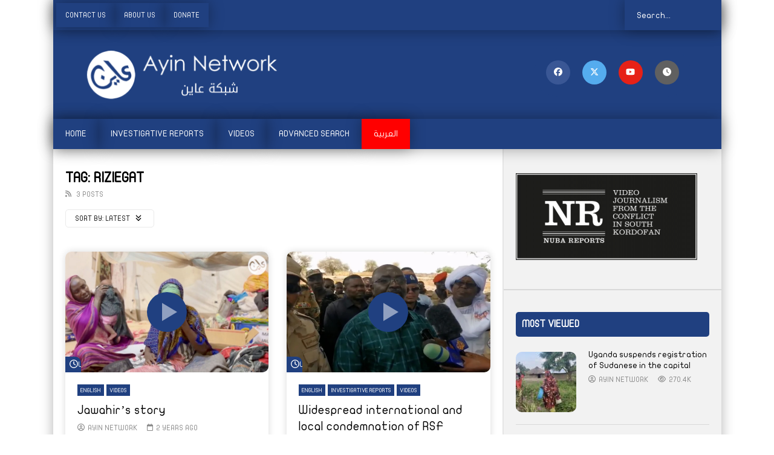

--- FILE ---
content_type: text/html; charset=UTF-8
request_url: https://3ayin.com/en/tag/riziegat/
body_size: 16716
content:
<!doctype html>
<html lang="en-US">

<head>
	<meta charset="UTF-8">
	<meta name="viewport" content="width=device-width, initial-scale=1">
    			<meta property="fb:app_id" content="1932864917016076" />
			<link rel="profile" href="http://gmpg.org/xfn/11">
	<link rel="stylesheet" type="text/css" href="//www.fontstatic.com/f=flat-jooza"/>
	<title>Riziegat &#8211; Ayin network &#8211; شبكة عاين</title>
<meta name='robots' content='max-image-preview:large' />
	<style>img:is([sizes="auto" i], [sizes^="auto," i]) { contain-intrinsic-size: 3000px 1500px }</style>
	<link rel="alternate" type="application/rss+xml" title="Ayin network - شبكة عاين &raquo; Feed" href="https://3ayin.com/en/feed/" />
<link rel="alternate" type="application/rss+xml" title="Ayin network - شبكة عاين &raquo; Comments Feed" href="https://3ayin.com/en/comments/feed/" />
<link rel="alternate" type="application/rss+xml" title="Ayin network - شبكة عاين &raquo; Riziegat Tag Feed" href="https://3ayin.com/en/tag/riziegat/feed/" />
<script type="text/javascript">
/* <![CDATA[ */
window._wpemojiSettings = {"baseUrl":"https:\/\/s.w.org\/images\/core\/emoji\/16.0.1\/72x72\/","ext":".png","svgUrl":"https:\/\/s.w.org\/images\/core\/emoji\/16.0.1\/svg\/","svgExt":".svg","source":{"concatemoji":"https:\/\/3ayin.com\/wp-includes\/js\/wp-emoji-release.min.js?ver=6.8.3"}};
/*! This file is auto-generated */
!function(s,n){var o,i,e;function c(e){try{var t={supportTests:e,timestamp:(new Date).valueOf()};sessionStorage.setItem(o,JSON.stringify(t))}catch(e){}}function p(e,t,n){e.clearRect(0,0,e.canvas.width,e.canvas.height),e.fillText(t,0,0);var t=new Uint32Array(e.getImageData(0,0,e.canvas.width,e.canvas.height).data),a=(e.clearRect(0,0,e.canvas.width,e.canvas.height),e.fillText(n,0,0),new Uint32Array(e.getImageData(0,0,e.canvas.width,e.canvas.height).data));return t.every(function(e,t){return e===a[t]})}function u(e,t){e.clearRect(0,0,e.canvas.width,e.canvas.height),e.fillText(t,0,0);for(var n=e.getImageData(16,16,1,1),a=0;a<n.data.length;a++)if(0!==n.data[a])return!1;return!0}function f(e,t,n,a){switch(t){case"flag":return n(e,"\ud83c\udff3\ufe0f\u200d\u26a7\ufe0f","\ud83c\udff3\ufe0f\u200b\u26a7\ufe0f")?!1:!n(e,"\ud83c\udde8\ud83c\uddf6","\ud83c\udde8\u200b\ud83c\uddf6")&&!n(e,"\ud83c\udff4\udb40\udc67\udb40\udc62\udb40\udc65\udb40\udc6e\udb40\udc67\udb40\udc7f","\ud83c\udff4\u200b\udb40\udc67\u200b\udb40\udc62\u200b\udb40\udc65\u200b\udb40\udc6e\u200b\udb40\udc67\u200b\udb40\udc7f");case"emoji":return!a(e,"\ud83e\udedf")}return!1}function g(e,t,n,a){var r="undefined"!=typeof WorkerGlobalScope&&self instanceof WorkerGlobalScope?new OffscreenCanvas(300,150):s.createElement("canvas"),o=r.getContext("2d",{willReadFrequently:!0}),i=(o.textBaseline="top",o.font="600 32px Arial",{});return e.forEach(function(e){i[e]=t(o,e,n,a)}),i}function t(e){var t=s.createElement("script");t.src=e,t.defer=!0,s.head.appendChild(t)}"undefined"!=typeof Promise&&(o="wpEmojiSettingsSupports",i=["flag","emoji"],n.supports={everything:!0,everythingExceptFlag:!0},e=new Promise(function(e){s.addEventListener("DOMContentLoaded",e,{once:!0})}),new Promise(function(t){var n=function(){try{var e=JSON.parse(sessionStorage.getItem(o));if("object"==typeof e&&"number"==typeof e.timestamp&&(new Date).valueOf()<e.timestamp+604800&&"object"==typeof e.supportTests)return e.supportTests}catch(e){}return null}();if(!n){if("undefined"!=typeof Worker&&"undefined"!=typeof OffscreenCanvas&&"undefined"!=typeof URL&&URL.createObjectURL&&"undefined"!=typeof Blob)try{var e="postMessage("+g.toString()+"("+[JSON.stringify(i),f.toString(),p.toString(),u.toString()].join(",")+"));",a=new Blob([e],{type:"text/javascript"}),r=new Worker(URL.createObjectURL(a),{name:"wpTestEmojiSupports"});return void(r.onmessage=function(e){c(n=e.data),r.terminate(),t(n)})}catch(e){}c(n=g(i,f,p,u))}t(n)}).then(function(e){for(var t in e)n.supports[t]=e[t],n.supports.everything=n.supports.everything&&n.supports[t],"flag"!==t&&(n.supports.everythingExceptFlag=n.supports.everythingExceptFlag&&n.supports[t]);n.supports.everythingExceptFlag=n.supports.everythingExceptFlag&&!n.supports.flag,n.DOMReady=!1,n.readyCallback=function(){n.DOMReady=!0}}).then(function(){return e}).then(function(){var e;n.supports.everything||(n.readyCallback(),(e=n.source||{}).concatemoji?t(e.concatemoji):e.wpemoji&&e.twemoji&&(t(e.twemoji),t(e.wpemoji)))}))}((window,document),window._wpemojiSettings);
/* ]]> */
</script>
<link rel='stylesheet' id='dashicons-css' href='https://3ayin.com/wp-includes/css/dashicons.min.css?ver=6.8.3' type='text/css' media='all' />
<link rel='stylesheet' id='post-views-counter-frontend-css' href='https://3ayin.com/wp-content/plugins/post-views-counter/css/frontend.css?ver=1.7.3' type='text/css' media='all' />
<style id='wp-emoji-styles-inline-css' type='text/css'>

	img.wp-smiley, img.emoji {
		display: inline !important;
		border: none !important;
		box-shadow: none !important;
		height: 1em !important;
		width: 1em !important;
		margin: 0 0.07em !important;
		vertical-align: -0.1em !important;
		background: none !important;
		padding: 0 !important;
	}
</style>
<link rel='stylesheet' id='wp-block-library-css' href='https://3ayin.com/wp-includes/css/dist/block-library/style.min.css?ver=6.8.3' type='text/css' media='all' />
<style id='classic-theme-styles-inline-css' type='text/css'>
/*! This file is auto-generated */
.wp-block-button__link{color:#fff;background-color:#32373c;border-radius:9999px;box-shadow:none;text-decoration:none;padding:calc(.667em + 2px) calc(1.333em + 2px);font-size:1.125em}.wp-block-file__button{background:#32373c;color:#fff;text-decoration:none}
</style>
<style id='global-styles-inline-css' type='text/css'>
:root{--wp--preset--aspect-ratio--square: 1;--wp--preset--aspect-ratio--4-3: 4/3;--wp--preset--aspect-ratio--3-4: 3/4;--wp--preset--aspect-ratio--3-2: 3/2;--wp--preset--aspect-ratio--2-3: 2/3;--wp--preset--aspect-ratio--16-9: 16/9;--wp--preset--aspect-ratio--9-16: 9/16;--wp--preset--color--black: #000000;--wp--preset--color--cyan-bluish-gray: #abb8c3;--wp--preset--color--white: #ffffff;--wp--preset--color--pale-pink: #f78da7;--wp--preset--color--vivid-red: #cf2e2e;--wp--preset--color--luminous-vivid-orange: #ff6900;--wp--preset--color--luminous-vivid-amber: #fcb900;--wp--preset--color--light-green-cyan: #7bdcb5;--wp--preset--color--vivid-green-cyan: #00d084;--wp--preset--color--pale-cyan-blue: #8ed1fc;--wp--preset--color--vivid-cyan-blue: #0693e3;--wp--preset--color--vivid-purple: #9b51e0;--wp--preset--gradient--vivid-cyan-blue-to-vivid-purple: linear-gradient(135deg,rgba(6,147,227,1) 0%,rgb(155,81,224) 100%);--wp--preset--gradient--light-green-cyan-to-vivid-green-cyan: linear-gradient(135deg,rgb(122,220,180) 0%,rgb(0,208,130) 100%);--wp--preset--gradient--luminous-vivid-amber-to-luminous-vivid-orange: linear-gradient(135deg,rgba(252,185,0,1) 0%,rgba(255,105,0,1) 100%);--wp--preset--gradient--luminous-vivid-orange-to-vivid-red: linear-gradient(135deg,rgba(255,105,0,1) 0%,rgb(207,46,46) 100%);--wp--preset--gradient--very-light-gray-to-cyan-bluish-gray: linear-gradient(135deg,rgb(238,238,238) 0%,rgb(169,184,195) 100%);--wp--preset--gradient--cool-to-warm-spectrum: linear-gradient(135deg,rgb(74,234,220) 0%,rgb(151,120,209) 20%,rgb(207,42,186) 40%,rgb(238,44,130) 60%,rgb(251,105,98) 80%,rgb(254,248,76) 100%);--wp--preset--gradient--blush-light-purple: linear-gradient(135deg,rgb(255,206,236) 0%,rgb(152,150,240) 100%);--wp--preset--gradient--blush-bordeaux: linear-gradient(135deg,rgb(254,205,165) 0%,rgb(254,45,45) 50%,rgb(107,0,62) 100%);--wp--preset--gradient--luminous-dusk: linear-gradient(135deg,rgb(255,203,112) 0%,rgb(199,81,192) 50%,rgb(65,88,208) 100%);--wp--preset--gradient--pale-ocean: linear-gradient(135deg,rgb(255,245,203) 0%,rgb(182,227,212) 50%,rgb(51,167,181) 100%);--wp--preset--gradient--electric-grass: linear-gradient(135deg,rgb(202,248,128) 0%,rgb(113,206,126) 100%);--wp--preset--gradient--midnight: linear-gradient(135deg,rgb(2,3,129) 0%,rgb(40,116,252) 100%);--wp--preset--font-size--small: 13px;--wp--preset--font-size--medium: 20px;--wp--preset--font-size--large: 36px;--wp--preset--font-size--x-large: 42px;--wp--preset--spacing--20: 0.44rem;--wp--preset--spacing--30: 0.67rem;--wp--preset--spacing--40: 1rem;--wp--preset--spacing--50: 1.5rem;--wp--preset--spacing--60: 2.25rem;--wp--preset--spacing--70: 3.38rem;--wp--preset--spacing--80: 5.06rem;--wp--preset--shadow--natural: 6px 6px 9px rgba(0, 0, 0, 0.2);--wp--preset--shadow--deep: 12px 12px 50px rgba(0, 0, 0, 0.4);--wp--preset--shadow--sharp: 6px 6px 0px rgba(0, 0, 0, 0.2);--wp--preset--shadow--outlined: 6px 6px 0px -3px rgba(255, 255, 255, 1), 6px 6px rgba(0, 0, 0, 1);--wp--preset--shadow--crisp: 6px 6px 0px rgba(0, 0, 0, 1);}:where(.is-layout-flex){gap: 0.5em;}:where(.is-layout-grid){gap: 0.5em;}body .is-layout-flex{display: flex;}.is-layout-flex{flex-wrap: wrap;align-items: center;}.is-layout-flex > :is(*, div){margin: 0;}body .is-layout-grid{display: grid;}.is-layout-grid > :is(*, div){margin: 0;}:where(.wp-block-columns.is-layout-flex){gap: 2em;}:where(.wp-block-columns.is-layout-grid){gap: 2em;}:where(.wp-block-post-template.is-layout-flex){gap: 1.25em;}:where(.wp-block-post-template.is-layout-grid){gap: 1.25em;}.has-black-color{color: var(--wp--preset--color--black) !important;}.has-cyan-bluish-gray-color{color: var(--wp--preset--color--cyan-bluish-gray) !important;}.has-white-color{color: var(--wp--preset--color--white) !important;}.has-pale-pink-color{color: var(--wp--preset--color--pale-pink) !important;}.has-vivid-red-color{color: var(--wp--preset--color--vivid-red) !important;}.has-luminous-vivid-orange-color{color: var(--wp--preset--color--luminous-vivid-orange) !important;}.has-luminous-vivid-amber-color{color: var(--wp--preset--color--luminous-vivid-amber) !important;}.has-light-green-cyan-color{color: var(--wp--preset--color--light-green-cyan) !important;}.has-vivid-green-cyan-color{color: var(--wp--preset--color--vivid-green-cyan) !important;}.has-pale-cyan-blue-color{color: var(--wp--preset--color--pale-cyan-blue) !important;}.has-vivid-cyan-blue-color{color: var(--wp--preset--color--vivid-cyan-blue) !important;}.has-vivid-purple-color{color: var(--wp--preset--color--vivid-purple) !important;}.has-black-background-color{background-color: var(--wp--preset--color--black) !important;}.has-cyan-bluish-gray-background-color{background-color: var(--wp--preset--color--cyan-bluish-gray) !important;}.has-white-background-color{background-color: var(--wp--preset--color--white) !important;}.has-pale-pink-background-color{background-color: var(--wp--preset--color--pale-pink) !important;}.has-vivid-red-background-color{background-color: var(--wp--preset--color--vivid-red) !important;}.has-luminous-vivid-orange-background-color{background-color: var(--wp--preset--color--luminous-vivid-orange) !important;}.has-luminous-vivid-amber-background-color{background-color: var(--wp--preset--color--luminous-vivid-amber) !important;}.has-light-green-cyan-background-color{background-color: var(--wp--preset--color--light-green-cyan) !important;}.has-vivid-green-cyan-background-color{background-color: var(--wp--preset--color--vivid-green-cyan) !important;}.has-pale-cyan-blue-background-color{background-color: var(--wp--preset--color--pale-cyan-blue) !important;}.has-vivid-cyan-blue-background-color{background-color: var(--wp--preset--color--vivid-cyan-blue) !important;}.has-vivid-purple-background-color{background-color: var(--wp--preset--color--vivid-purple) !important;}.has-black-border-color{border-color: var(--wp--preset--color--black) !important;}.has-cyan-bluish-gray-border-color{border-color: var(--wp--preset--color--cyan-bluish-gray) !important;}.has-white-border-color{border-color: var(--wp--preset--color--white) !important;}.has-pale-pink-border-color{border-color: var(--wp--preset--color--pale-pink) !important;}.has-vivid-red-border-color{border-color: var(--wp--preset--color--vivid-red) !important;}.has-luminous-vivid-orange-border-color{border-color: var(--wp--preset--color--luminous-vivid-orange) !important;}.has-luminous-vivid-amber-border-color{border-color: var(--wp--preset--color--luminous-vivid-amber) !important;}.has-light-green-cyan-border-color{border-color: var(--wp--preset--color--light-green-cyan) !important;}.has-vivid-green-cyan-border-color{border-color: var(--wp--preset--color--vivid-green-cyan) !important;}.has-pale-cyan-blue-border-color{border-color: var(--wp--preset--color--pale-cyan-blue) !important;}.has-vivid-cyan-blue-border-color{border-color: var(--wp--preset--color--vivid-cyan-blue) !important;}.has-vivid-purple-border-color{border-color: var(--wp--preset--color--vivid-purple) !important;}.has-vivid-cyan-blue-to-vivid-purple-gradient-background{background: var(--wp--preset--gradient--vivid-cyan-blue-to-vivid-purple) !important;}.has-light-green-cyan-to-vivid-green-cyan-gradient-background{background: var(--wp--preset--gradient--light-green-cyan-to-vivid-green-cyan) !important;}.has-luminous-vivid-amber-to-luminous-vivid-orange-gradient-background{background: var(--wp--preset--gradient--luminous-vivid-amber-to-luminous-vivid-orange) !important;}.has-luminous-vivid-orange-to-vivid-red-gradient-background{background: var(--wp--preset--gradient--luminous-vivid-orange-to-vivid-red) !important;}.has-very-light-gray-to-cyan-bluish-gray-gradient-background{background: var(--wp--preset--gradient--very-light-gray-to-cyan-bluish-gray) !important;}.has-cool-to-warm-spectrum-gradient-background{background: var(--wp--preset--gradient--cool-to-warm-spectrum) !important;}.has-blush-light-purple-gradient-background{background: var(--wp--preset--gradient--blush-light-purple) !important;}.has-blush-bordeaux-gradient-background{background: var(--wp--preset--gradient--blush-bordeaux) !important;}.has-luminous-dusk-gradient-background{background: var(--wp--preset--gradient--luminous-dusk) !important;}.has-pale-ocean-gradient-background{background: var(--wp--preset--gradient--pale-ocean) !important;}.has-electric-grass-gradient-background{background: var(--wp--preset--gradient--electric-grass) !important;}.has-midnight-gradient-background{background: var(--wp--preset--gradient--midnight) !important;}.has-small-font-size{font-size: var(--wp--preset--font-size--small) !important;}.has-medium-font-size{font-size: var(--wp--preset--font-size--medium) !important;}.has-large-font-size{font-size: var(--wp--preset--font-size--large) !important;}.has-x-large-font-size{font-size: var(--wp--preset--font-size--x-large) !important;}
:where(.wp-block-post-template.is-layout-flex){gap: 1.25em;}:where(.wp-block-post-template.is-layout-grid){gap: 1.25em;}
:where(.wp-block-columns.is-layout-flex){gap: 2em;}:where(.wp-block-columns.is-layout-grid){gap: 2em;}
:root :where(.wp-block-pullquote){font-size: 1.5em;line-height: 1.6;}
</style>
<link rel='stylesheet' id='priority-navigation-css' href='https://3ayin.com/wp-content/themes/Ayin/assets/priority-navigation/priority-nav-core.css?ver=1.0.12%20' type='text/css' media='1' />
<link rel='stylesheet' id='font-awesome-css' href='https://3ayin.com/wp-content/themes/Ayin/assets/font-awesome/css/all.min.css?ver=6.0.0' type='text/css' media='all' />
<link rel='stylesheet' id='jquery-slick-css' href='https://3ayin.com/wp-content/themes/Ayin/assets/slick/slick.css?ver=1.9.0' type='text/css' media='all' />
<link rel='stylesheet' id='jquery-malihu-scroll-css' href='https://3ayin.com/wp-content/themes/Ayin/assets/malihu/jquery.mCustomScrollbar.min.css?ver=3.1.5' type='text/css' media='all' />
<link rel='stylesheet' id='ayin-extend-ie-css' href='https://3ayin.com/wp-content/themes/Ayin/assets/extend-ie/extend-ie.css?ver=1.0.0' type='text/css' media='all' />
<link rel='stylesheet' id='ayin-style-css' href='https://3ayin.com/wp-content/themes/Ayin/style.css?ver=6.8.3' type='text/css' media='all' />
<style id='ayin-style-inline-css' type='text/css'>

			a:focus {
				color: #204080;
			}
			a:hover {
				color: #204080;
			}
			a.main-color-udr{
				color: #204080;
			}			
			.dark-background a:focus {
				color: #204080;
			}
			.dark-background a:hover {
				color: #204080;
			}			
			button.white-style:hover, button.white-style:focus,
			input[type=button].white-style:hover,
			input[type=button].white-style:focus,
			input[type=submit].white-style:hover,
			input[type=submit].white-style:focus,
			input[type="reset"].white-style:hover,
			input[type="reset"].white-style:focus,
			.basic-button-default.white-style:hover,
			.basic-button-default.white-style:focus{
				color: #204080;
			}
			.global-single-content .like-dislike-toolbar-footer .ld-t-item-content:hover > span {
				color: #204080;
			}
			.global-single-content .like-dislike-toolbar-footer .ld-t-item-content.active-item > span {
				color: #204080;
			}
			.popular-video-footer .popular-video-content .block-left .vid-title-main {
				color: #204080;
			}
			.video-toolbar .toolbar-item-content:hover > span {
				color: #204080;
			}
			.video-toolbar .toolbar-item-content.active-item > span {
				color: #204080;
			}
			.top-watch-later-listing .remove-item-watch-later:hover {
				color: #204080;
			}
			.list-default .post-item.sticky .post-title a:not(:hover),
			.list-blog .post-item.sticky .post-title a:not(:hover){
				color: #204080;
			}
			
			blockquote{
				border-left-color:#204080;
				border-right-color:#204080;
			}
			.alphabet-filter a.active-item {				
				border-color: #204080;
			}
			.dark-background .alphabet-filter a.active-item {				
				border-color: #204080;
			}
			.video-load-icon {				
				border-left-color:#204080;				
			}
			.dark-background .video-load-icon {				
				border-left-color: #204080;
			}
			.list-blog .post-item .bloglisting-read-more:hover{
				border-color: #204080;
			}
			.sc-playlist-wrapper{
				border-top-color:#204080;
				border-bottom-color:#204080;
			}
			
				.slider-container button[type="button"].slick-arrow:hover,
				.slider-container button[type="button"].slick-arrow:focus {
					background-color: #204080;
					background: linear-gradient(to left bottom, #204080 50%, #102040 50%);
					background: -webkit-linear-gradient(to left bottom, #204080 50%, #102040 50%);
					background: -moz-linear-gradient(to left bottom, #204080 50%, #102040 50%);
				}
				.slider-container .sync-slider-small .sync-item:before {					
					background-color: #204080;
				}
				.sc-blocks-container .ajax-loading .video-load-icon {
					border-right-color: #204080;
					border-bottom-color: #204080;
				}
				.sc-blocks-container .filter-items .nav__dropdown .filter-item:hover {
					background-color: #204080;
				}
				.sc-blocks-container .filter-items .nav__dropdown .filter-item.active-item {
					background-color: #204080;
				}
				
			button:not([aria-controls]):not([aria-live]),
			input[type=button],
			input[type=submit],
			input[type="reset"],
			.basic-button-default,
			.next-content a,
			.prev-content a,
			#nav-below.navigation a {
				background-color: #204080;
				background: linear-gradient(to left bottom, #204080 50%, #102040 50%);
				background: -webkit-linear-gradient(to left bottom, #204080 50%, #102040 50%);
				background: -moz-linear-gradient(to left bottom, #204080 50%, #102040 50%);
				margin-right: 10px;
				margin-top: 3px;
			}
			button:not([aria-controls]):not([aria-live]):visited,
			input[type=button]:visited,
			input[type=submit]:visited,
			input[type="reset"]:visited,
			.basic-button-default:visited,
			.next-content a:visited,
			.prev-content a:visited,
			#nav-below.navigation a:visited {
				background-color: #204080;
				background: linear-gradient(to left bottom, #204080 50%, #102040 50%);
				background: -webkit-linear-gradient(to left bottom, #204080 50%, #102040 50%);
				background: -moz-linear-gradient(to left bottom, #204080 50%, #102040 50%);
			}
			.main-nav{
				background-color: #204080;
			}
			.nav-menu > ul > li:hover > a{
				background-color: #102040;
			}
			.nav-menu > ul > li.current-menu-ancestor:not(.top-megamenu) > a, .nav-menu > ul > li.current-menu-item:not(.top-megamenu) > a{				
				background-color: #204080;
			}
			.nav-menu > ul > li ul li:hover > a {
				background-color: #204080;
			}
			.nav-menu > ul > li ul li.current-menu-ancestor > a, .nav-menu > ul > li ul li.current-menu-item > a{
				background-color: #204080;
			}
			@media (min-width: 992px) {
				.header-sport .top-nav {
					background-color: #204080;
				}
			}
			.top-search-box .top-search-box-wrapper .search-terms-textfield {				
				background-color:#204080;				
			}
			.top-search-box .top-search-box-wrapper .search-terms-textfield:-webkit-autofill, 
			.top-search-box .top-search-box-wrapper .search-terms-textfield:-webkit-autofill:hover, 
			.top-search-box .top-search-box-wrapper .search-terms-textfield:-webkit-autofill:focus, 
			.top-search-box .top-search-box-wrapper .search-terms-textfield:focus:-webkit-autofill {
				background-color: #102040 !important;
				-webkit-box-shadow: 0 0 0 50px #102040 inset;
			}
			.vp-widget-post-layout.wg-single-slider .slick-dots > * > button:hover {
				background: #204080;
			}
			.vp-widget-post-layout.wg-single-slider .slick-dots > *.slick-active > button {
				background: #204080;
			}
			.list-blog .post-item .bloglisting-read-more:hover,
			.list-blog .post-item .bloglisting-read-more:hover:before, 
			.list-blog .post-item .bloglisting-read-more:hover:after{
				background-color: #204080;
			}
			.categories-elm .category-item,
			.dark-background .categories-elm .category-item{
				background-color: #204080;	
			}
			.widget .widget-title > span:not(.widget-arrow):after{
				background-color: #204080;	
			}
			
			.widget.widget_wysija .widget_wysija_cont .error,
			.widget.widget_wysija .widget_wysija_cont .xdetailed-errors {
				background-color: #204080;				
			}
			.post-item-wrap:hover .video-icon {
				background-color: #204080;
			}
			.blog-pic-wrap:hover .video-icon {
				background-color: #204080;
			}
			.video-icon.alway-active {
				background-color: #204080;
			}
			@keyframes videoiconclick {
				from {
					transform: scale3d(1, 1, 1);
					background-color: #204080;
				}
				50% {
					transform: scale3d(1.1, 1.1, 1.1);
					background-color: rgba(0, 0, 0, 0.5);
				}
				to {
					transform: scale3d(1, 1, 1);
					background-color: #204080;
				}
			}
			@-webkit-keyframes videoiconclick {
				from {
					transform: scale3d(1, 1, 1);
					background-color: #204080;
				}
				50% {
					transform: scale3d(1.1, 1.1, 1.1);
					background-color: rgba(0, 0, 0, 0.5);
				}
				to {
					transform: scale3d(1, 1, 1);
					background-color: #204080;
				}
			}
			.watch-later-icon:hover {
				background-color: #204080;
			}
			.watch-later-icon.active-item {
				background-color: #204080;
			}
			.blog-pagination .wp-pagenavi-wrapper .wp-pagenavi .current,
			.blog-pagination .wp-pagenavi-wrapper .wp-pagenavi a:hover {
				background-color: #204080;
				background: linear-gradient(to left bottom, #204080 50%, #102040 50%);
				background: -webkit-linear-gradient(to left bottom, #204080 50%, #102040 50%);
				background: -moz-linear-gradient(to left bottom, #204080 50%, #102040 50%);
			}
			.infinite-la-fire {
				color: #204080;				
			}
			body.active-alphabet-filter .alphabet-filter-icon {
				background-color: #204080;
			}
			.alphabet-filter a.active-item {
				background-color: #204080;
			}
			.dark-background .alphabet-filter a.active-item {
				background-color: #204080;
			}
			.single-image-gallery .slick-dots > * > button:hover {
				background: #204080;
			}
			.single-image-gallery .slick-dots > *.slick-active > button {
				background: #204080;
			}
			.popular-video-footer .popular-video-content .slider-popular-container .slick-arrow:hover {
				background-color: #204080;
				background: linear-gradient(to left bottom, #204080 50%, #102040 50%);
				background: -webkit-linear-gradient(to left bottom, #204080 50%, #102040 50%);
				background: -moz-linear-gradient(to left bottom, #204080 50%, #102040 50%);
			}
			.auto-next-icon.active-item {
				background-color: #204080;
			}
			.auto-next-icon.big-style.active-item {
				background-color: #204080;
			}
			.video-player-wrap .autoplay-off-elm:hover .video-icon {
				background-color: #204080;
			}
			.video-player-wrap .player-muted:after {				
				background-color: #204080;				
			}
			.video-lightbox-wrapper .listing-toolbar .toolbar-item.active-item:after {
				background-color: #204080;
			}
			.nav-menu > ul > li.top-megamenu > ul .megamenu-menu > *:first-child .megamenu-item-heading:not(.hidden-item),
			.nav-menu > ul > li.top-megamenu > ul .megamenu-menu .megamenu-item-heading:hover, 
			.nav-menu > ul > li.top-megamenu > ul .megamenu-menu .megamenu-item-heading.active-item{
				background-color: #204080;
			}
			.img-lightbox-icon:hover:after{
				background-color: #204080;
			}
			.video-sub-toolbar .toolbar-item-content.view-like-information .like-dislike-bar > span,
			.video-sub-toolbar .item-button:hover,
			.series-wrapper .series-item.active-item,
			.single-post-video-full-width-wrapper .series-wrapper .series-item.active-item,
			.video-toolbar .toolbar-item-content.free-files-download,
			.duration-text,
			.slider-container.third-slider .mCSB_scrollTools .mCSB_dragger .mCSB_dragger_bar,
			body.header-vid-side div.asl_r .mCSBap_scrollTools .mCSBap_dragger .mCSBap_dragger_bar{
				background-color: #204080;
			}
			
</style>
<script type="text/javascript" id="jquery-core-js-extra">
/* <![CDATA[ */
var ayin_jav_js_object = {"admin_ajax":"https:\/\/3ayin.com\/wp-admin\/admin-ajax.php","query_vars":{"tag":"riziegat","lang":"en","error":"","m":"","p":0,"post_parent":"","subpost":"","subpost_id":"","attachment":"","attachment_id":0,"name":"","pagename":"","page_id":0,"second":"","minute":"","hour":"","day":0,"monthnum":0,"year":0,"w":0,"category_name":"","cat":"","tag_id":3633,"author":"","author_name":"","feed":"","tb":"","paged":0,"meta_key":"","meta_value":"","preview":"","s":"","sentence":"","title":"","fields":"all","menu_order":"","embed":"","category__in":[],"category__not_in":[],"category__and":[],"post__in":[],"post__not_in":[],"post_name__in":[],"tag__in":[],"tag__not_in":[],"tag__and":[],"tag_slug__in":["riziegat"],"tag_slug__and":[],"post_parent__in":[],"post_parent__not_in":[],"author__in":[],"author__not_in":[],"search_columns":[],"ignore_sticky_posts":false,"suppress_filters":false,"cache_results":true,"update_post_term_cache":true,"update_menu_item_cache":false,"lazy_load_term_meta":true,"update_post_meta_cache":true,"post_type":"","posts_per_page":10,"nopaging":false,"comments_per_page":"50","no_found_rows":false,"taxonomy":"language","term":"en","order":"DESC"},"video_auto_play":"off","number_format":"number_format","single_post_comment_type":"facebook","is_user_logged_in":"","video_lightbox_suggested":"on","translate_close":"Close","translate_suggested":"Suggested Videos","translate_comments":"Live comments","translate_auto_next":"Auto next","translate_loading":"Loading","translate_public_comment":"Add a public comment","translate_post_comment":"Post comment","translate_up_next":"Up next","translate_cancel":"cancel","translate_reported":"Reported","theme_image_ratio":"4_3","security":"c6e4055dcf"};
var ayin_jav_plugin_js_object = {"youtube_library_url":"https:\/\/www.youtube.com\/iframe_api","vimeo_library_url":"https:\/\/player.vimeo.com\/api\/player.js","dailymotion_library_url":"https:\/\/api.dmcdn.net\/all.js","facebook_library_url":"https:\/\/connect.facebook.net\/ar_AR\/sdk.js#xfbml=1&version=v3.2&appId=207189773305424&autoLogAppEvents=1","google_ima_library_url":"https:\/\/imasdk.googleapis.com\/js\/sdkloader\/ima3.js","google_adsense_library_url":"https:\/\/pagead2.googlesyndication.com\/pagead\/js\/adsbygoogle.js"};
/* ]]> */
</script>
<script type="text/javascript" src="https://3ayin.com/wp-includes/js/jquery/jquery.min.js?ver=3.7.1" id="jquery-core-js"></script>
<script type="text/javascript" src="https://3ayin.com/wp-includes/js/jquery/jquery-migrate.min.js?ver=3.4.1" id="jquery-migrate-js"></script>
<script type="text/javascript" src="https://3ayin.com/wp-content/themes/Ayin/assets/js/lazysizes.min.js?ver=5.0.0" id="lazysizes-js"></script>
<script type="text/javascript" src="https://3ayin.com/wp-content/themes/Ayin/assets/js/extra.min.js?ver=1" id="ayin-plugin-javascript-js"></script>
<link rel="https://api.w.org/" href="https://3ayin.com/wp-json/" /><link rel="alternate" title="JSON" type="application/json" href="https://3ayin.com/wp-json/wp/v2/tags/3633" /><link rel="EditURI" type="application/rsd+xml" title="RSD" href="https://3ayin.com/xmlrpc.php?rsd" />
<meta name="generator" content="WordPress 6.8.3" />
		<meta property="fb:pages" content="300695123394988" />
					<meta property="ia:markup_url" content="https://3ayin.com/en/jawahir-/?ia_markup=1" />
			<!-- Global site tag (gtag.js) - Google Analytics -->
<script async src="https://www.googletagmanager.com/gtag/js?id=UA-87347764-1"></script>
<script>
  window.dataLayer = window.dataLayer || [];
  function gtag(){dataLayer.push(arguments);}
  gtag('js', new Date());

  gtag('config', 'UA-87347764-1');
</script>
<!-- Facebook Pixel Code -->
<meta name="facebook-domain-verification" content="lahso828s77tod21ossoimamloi06v" />
<script>
  !function(f,b,e,v,n,t,s)
  {if(f.fbq)return;n=f.fbq=function(){n.callMethod?
  n.callMethod.apply(n,arguments):n.queue.push(arguments)};
  if(!f._fbq)f._fbq=n;n.push=n;n.loaded=!0;n.version='2.0';
  n.queue=[];t=b.createElement(e);t.async=!0;
  t.src=v;s=b.getElementsByTagName(e)[0];
  s.parentNode.insertBefore(t,s)}(window, document,'script',
  'https://connect.facebook.net/en_US/fbevents.js');
  fbq('init', '442117296381376');
  fbq('track', 'PageView');
</script>
<noscript><img height="1" width="1" style="display:none"
  src="https://www.facebook.com/tr?id=442117296381376&ev=PageView&noscript=1"
/></noscript>
<!-- End Facebook Pixel Code -->
<link rel="alternate" href="https://www.3ayin.com/en" hreflang="en" />
<link rel="alternate" href="https://www.3ayin.com" hreflang="ar" />
<link rel="dns-prefetch" href="https://3ayin.com/">
<!-- Global Tracking Code - Google Analytics 4 -->
<script async src="https://www.googletagmanager.com/gtag/js?id=G-FFLB78YG1K"></script>
<script>
  window.dataLayer = window.dataLayer || [];
  function gtag(){dataLayer.push(arguments);}
  gtag('js', new Date());

  gtag('config', 'G-FFLB78YG1K');
</script><link rel="icon" href="https://3ayin.com/wp-content/uploads/2022/09/cropped-WhatsApp-Image-2022-02-06-at-8.43.47-PM-32x32.jpg" sizes="32x32" />
<link rel="icon" href="https://3ayin.com/wp-content/uploads/2022/09/cropped-WhatsApp-Image-2022-02-06-at-8.43.47-PM-192x192.jpg" sizes="192x192" />
<link rel="apple-touch-icon" href="https://3ayin.com/wp-content/uploads/2022/09/cropped-WhatsApp-Image-2022-02-06-at-8.43.47-PM-180x180.jpg" />
<meta name="msapplication-TileImage" content="https://3ayin.com/wp-content/uploads/2022/09/cropped-WhatsApp-Image-2022-02-06-at-8.43.47-PM-270x270.jpg" />
		<style type="text/css" id="wp-custom-css">
			.grid-special .blog-img{height: 200px}

.entry-content a {
  color: blue !important;
	font-weight: bolder !important;
}

a.span
{
  color: blue !important;
	font-weight: bolder !important;
}

img.mCS_img_loaded 

{
	width: 100% !important;
  height: auto !important;
  top: -100px !important;
}


.invist
{padding-right: 20px;
    padding-left: 20px;}


.widget_categories li{
	
	display: block;
    background-color: #204080;
    padding: 10px;
    border-radius: 10px;
    margin: 5px;
	border: solid #fff;
}
.widget_categories li a{
	color:#fff
}
.widget_categories li a:before{
	display:none;
}
#cookie-notice, #cookie-notice * {
	font-family:flat-jooza;
}
#coronabar.cb-position-bottom{
	box-shadow:inset 0 2px 0 0 #fff!important;
}
/*
#coronabar .cb-number{
	color:#204080!important;
}
#coronabar .cb-number-desc{
	color:#fff!important;
}
*/
#coronabar #cb-message{
	display:none;
}
img.blog-picture.ul-normal-effect.img-effect-setup.img-loaded{
	height: 100%;
}
.single-post-style-wrapper.full-width .single-post-basic-content h1.entry-title{
	    margin: -12px 0 0px 0;
}
.nav-menu>ul>li ul li, .nav-menu>ul>div.menu>ul>li ul li{
	background-color:#333;
}
.nav-menu>ul>div.menu>ul>li:last-child, .nav-menu>ul>li:last-child {
    background-color: red!important;
}
.mCustomScrollBox.mCustomScrollBox{
overflow:auto!important;
}
.slider-container.third-slider{
	display:block!important;
}		</style>
		</head>

<body class="archive tag tag-riziegat tag-3633 wp-theme-Ayin  main-layout-boxed ltr is-sidebar sidebar-right">


	
	<div id="site-wrap-parent" class="site-wrap-parent site-wrap-parent-control">
		
			
		<div id="site-wrap-children" class="site-wrap-children site-wrap-children-control">
					
                
<header id="site-header" class="site-header header-default site-header-control">
                    
<div class="top-nav top-nav-control dark-background">
	<div class="site__container fullwidth-ayin-ctrl container-control">
		<div class="site__row auto-width">
		<div class="site__col float-left bar">
						<div class="site__col top-menu 1 navigation-font nav-font-size-12">
				<div class="top-menu-content">
					<ul>
						<li id="menu-item-12305" class="menu-item menu-item-type-post_type menu-item-object-page menu-item-12305"><a href="https://3ayin.com/en/contact-us-en/">Contact Us</a></li>
<li id="menu-item-32356" class="menu-item menu-item-type-post_type menu-item-object-page menu-item-32356"><a href="https://3ayin.com/en/ayin-network/">About Us</a></li>
<li id="menu-item-32414" class="menu-item menu-item-type-post_type menu-item-object-page menu-item-32414"><a href="https://3ayin.com/en/donate/">Donate</a></li>
					</ul>
				</div>
			</div>
		        </div>
		<div class="site__col float-right top-search-box">
							<div class="top-search-box-wrapper">
			<form action="https://3ayin.com/en/" method="get">					
				<input class="search-terms-textfield search-terms-textfield-control" autocomplete="off" type="text" placeholder="Search..." name="s" value="">		
				<i class="fa fa-search" aria-hidden="true"></i>					
				<input type="submit" value="Search">							
			</form>
		</div>
					</div></div>
	</div>		
</div>

<div class="top-content">
	<div class="site__container fullwidth-ayin-ctrl container-control">
		<div class="site__row auto-width">

			<div class="site__col float-left nav-logo">
				<div class="nav-logo-img">
									<a href="https://3ayin.com/en/" title="Ayin network - شبكة عاين" class="logo-link">
					<img style="max-height: 215px;margin:24px;" src="https://3ayin.com/wp-content/themes/Ayin/img/logo-en.png"class="main-logo">
				    </a>
                				</div>
			</div>			

			<div class="site__col float-right top-social fixed-height">
				<div class="top-social-content">
							<ul class="social-block s-grid nav-style">
							<li class="facebook-link">
                    <a href="https://www.facebook.com/3ayin" title="facebook" target="_blank">
                        <span class="icon">
                                                        <i class="fa-brands fa-facebook"></i>
                        </span>
                    </a>
                </li>
							<li class="twitter-link">
                    <a href="https://twitter.com/ayinsudan" title="twitter" target="_blank">
                        <span class="icon">
                                                        <i class="fa-brands fa-x-twitter"></i>
                        </span>
                    </a>
                </li>
							<li class="youtube-link">
                    <a href="https://www.youtube.com/channel/UCi7r7RkYNEWzDQxd9vXpaWw" title="youtube" target="_blank">
                        <span class="icon">
                                                        <i class="fa-brands fa-youtube"></i>
                        </span>
                    </a>
                </li>
							<li class="watch-later-elm">
					<a href="https://3ayin.com/en/favorites-videos-en/" title="Watch later" class="top-watch-dropdown">
						<span class="icon">
							<i class="fa-solid fa-clock" aria-hidden="true"></i>
							<span class="hasVideos-control"></span>
						</span>						
					</a>
					
					                <ul class="top-watch-later-listing top-watch-later-listing-control dark-background">
                    <li class="top-watch-later-items top-watch-later-control no-video"></li>
                    <li class="watch-no-video">
                                            <div>
                            <i class="fa fa-file-video-o" aria-hidden="true"></i><br>
                            No videos yet!<br>
                            Click on &quot;Watch later&quot; to add videos here<br>						
                        </div>
                                            </li>
                                        <li class="view-all-hyperlink view-all-hyperlink-control">
                                                <a href="https://3ayin.com/en/favorites-videos-en/" title="View All Videos" class="basic-button basic-button-default">
                            <span>View all videos</span> &nbsp; <i class="fa fa-play" aria-hidden="true"></i>
                        </a>
                    </li>
                                    </ul>
                					
				</li>
					</ul>
						</div>
			</div>	
		</div>
	</div>
</div>
<div class="nav-wrap nav-wrap-control">
	<div class="main-nav main-nav-control">
		<div class="site__container fullwidth-ayin-ctrl container-control">
			<div class="site__row auto-width">
				
				<div class="site__col float-left nav-logo">
					<div class="nav-logo-img">
											<a href="https://3ayin.com/en/" title="Ayin network - شبكة عاين" class="logo-link">
						<img style="" src="https://3ayin.com/wp-content/themes/Ayin/img/logo-mobile.png"class="main-logo-mobile">
						<img src="https://3ayin.com/wp-content/themes/Ayin/img/logo-mobile.png"class="sticky-logo">
						</a>
										</div>
				</div>
				
				<div class="site__col float-left nav-menu nav-menu-control navigation-font">
					<ul>
						<li id="menu-item-12300" class="menu-item menu-item-type-custom menu-item-object-custom menu-item-12300"><a href="https://www.3ayin.com/en">Home</a></li>
<li id="menu-item-12298" class="menu-item menu-item-type-taxonomy menu-item-object-category menu-item-12298"><a href="https://3ayin.com/en/category/report-en/">Investigative Reports</a></li>
<li id="menu-item-12299" class="menu-item menu-item-type-taxonomy menu-item-object-category menu-item-12299"><a href="https://3ayin.com/en/category/video-en/">Videos</a></li>
<li id="menu-item-12322" class="menu-item menu-item-type-post_type menu-item-object-page menu-item-12322"><a href="https://3ayin.com/en/advanced-search/">Advanced  Search</a></li>
<li id="menu-item-12297-ar" class="lang-item lang-item-960 lang-item-ar no-translation lang-item-first menu-item menu-item-type-custom menu-item-object-custom menu-item-12297-ar"><a href="https://3ayin.com/" hreflang="ar" lang="ar">العربية</a></li>
					</ul>
				</div>
				<!--div class="ayin-dark-button">
                     <div class="ayin-dark-button-inner-left"></div>
                    <div class="ayin-dark-button-inner"></div>
                </div-->
				<div class="site__col float-left nav-mobile-menu">
							<div class="button-wrap">
			<div class="button-menu-mobile button-menu-mobile-control">
				<span></span>			
				<span></span>			
				<span></span>			
				<span></span>			
				<span></span>			
			</div>
		</div>
					</div>
				
				<div class="site__col float-right top-search-box-mobile">
							<ul>
			<li class="top-search-elm top-search-elm-control">
							<a href="#" title="Search" class="top-search-dropdown top-search-dropdown-control">
					<span class="icon">
						<i class="fa fa-search" aria-hidden="true"></i>
					</span>						
				</a>
				<ul class="dark-background">
					<li class="top-search-box-dropdown">
						<form action="https://3ayin.com/en/" method="get">					
							<input class="search-terms-textfield search-terms-textfield-control" autocomplete="off" type="text" placeholder="Type and hit enter ..." name="s" value="">
							<input type="submit" value="Search">							
						</form>
					</li>
				</ul>
							</li>
		</ul>
					</div>
			</div>
		</div>
	</div>
</div>
</header>

<div id="primary-content-wrap" class="primary-content-wrap">
	<div class="primary-content-control">
		<div class="site__container fullwidth-ayin-ctrl container-control">
			
			
			<div class="site__row sidebar-direction">							
				<main id="main-content" class="site__col main-content">	
					
					<div class="blog-wrapper global-blog-wrapper blog-wrapper-control">
								<div class="archive-heading">
			<div class="archive-content">
									<div class="archive-img-lev"></div>
								<div class="archive-text">

					<h1 class="archive-title h2 extra-bold">Tag: Riziegat</h1>
					<div class="entry-meta post-meta meta-font">
						<div class="post-meta-wrap">
							<div class="archive-found-post">
								<i class="fa fa-rss" aria-hidden="true"></i>
																<span>3 Posts</span>
															</div>
						</div>
					</div>
					<div class="category-sort font-size-12">
						<ul class="sort-block sort-block-control">
							<li class="sort-block-list">
															<span class="default-item" data-sort="latest">
									<span>Sort by:</span> 
									<span>
										Latest									</span>
									&nbsp; 
									<i class="fa fa-angle-double-down" aria-hidden="true"></i>
								</span>
								
																
								<ul class="sort-items">
									<li class="sort-item"><a href="https://3ayin.com/en/tag/riziegat/?tag=riziegat&#038;lang=en&#038;paged=1&#038;archive_query=latest" title="Latest">Latest</a></li>									
									<li class="sort-item"><a href="https://3ayin.com/en/tag/riziegat/?tag=riziegat&#038;lang=en&#038;paged=1&#038;archive_query=comment" title="Most commented">Most commented</a></li>
																			<li class="sort-item"><a href="https://3ayin.com/en/tag/riziegat/?tag=riziegat&#038;lang=en&#038;paged=1&#038;archive_query=view" title="Most viewed">Most viewed</a></li>
																		
																		
									<li class="sort-item"><a href="https://3ayin.com/en/tag/riziegat/?tag=riziegat&#038;lang=en&#038;paged=1&#038;archive_query=title" title="Title">Title</a></li>
									

								</ul>
															</li>
						</ul>
					</div>
				</div>
			</div>
																			
		</div>
								<div class="archive-cat-desc top-lc">
															</div>
													<div class="blog-items blog-items-control site__row grid-special">
																		<article id="post-28958" class="post-item site__col post-28958 post type-post status-publish format-video has-post-thumbnail hentry category-english-en category-video-en tag-keepeyesonsudan tag-adre tag-chad tag-darfur-en tag-geneina tag-masalit tag-riziegat tag-sudan-en tag-west-darfur-en post_format-post-format-video">
										<div class="post-item-wrap">
										
											<div class="blog-pic">
                                    <div class="blog-pic-wrap"><a data-post-id="28958" href="https://3ayin.com/en/jawahir-/" title="Jawahir&#8217;s story" class="blog-img"><img class="blog-picture ul-normal-effect"src="https://3ayin.com/wp-content/uploads/2023/12/Screenshot-2023-12-04-at-11.27.09-AM-scaled.jpeg" srcset="https://3ayin.com/wp-content/uploads/2023/12/Screenshot-2023-12-04-at-11.27.09-AM-scaled.jpeg 2560w, https://3ayin.com/wp-content/uploads/2023/12/Screenshot-2023-12-04-at-11.27.09-AM-300x167.jpeg 300w, https://3ayin.com/wp-content/uploads/2023/12/Screenshot-2023-12-04-at-11.27.09-AM-1024x571.jpeg 1024w, https://3ayin.com/wp-content/uploads/2023/12/Screenshot-2023-12-04-at-11.27.09-AM-768x428.jpeg 768w, https://3ayin.com/wp-content/uploads/2023/12/Screenshot-2023-12-04-at-11.27.09-AM-1536x856.jpeg 1536w, https://3ayin.com/wp-content/uploads/2023/12/Screenshot-2023-12-04-at-11.27.09-AM-2048x1142.jpeg 2048w, https://3ayin.com/wp-content/uploads/2023/12/Screenshot-2023-12-04-at-11.27.09-AM-236x133.jpeg 236w" sizes="(max-width: 2560px) 100vw, 2560px" alt="Screenshot 2023-12-04 at 11.27.09 AM"/><span class="ul-placeholder-bg class-4x3"></span></a><span class="video-icon video-popup-control" data-id="28958"></span><span 
                            class="watch-later-icon watch-later-control" 
                            data-id="28958" 
                            data-img-src="https://3ayin.com/wp-content/uploads/2023/12/Screenshot-2023-12-04-at-11.27.09-AM-150x100.jpeg" 
                            data-hyperlink="https://3ayin.com/en/jawahir-/" 
                            data-title="Jawahir&#8217;s story"
                        >
                            <i class="fa-regular fa-clock"></i><span class="watch-text font-size-12">Watch Later</span><span class="watch-remove-text font-size-12">Added</span>
                        </span><span class="duration-text font-size-12 meta-font"></span>	</div>
                                </div>											
											<div class="listing-content">
												
												<div class="categories-elm meta-font"><div class="categories-wrap"><a data-cat-id="cat_2243" href="https://3ayin.com/en/category/english-en/" title="English" class="category-item m-font-size-10">English</a><a data-cat-id="cat_2234" href="https://3ayin.com/en/category/video-en/" title="Videos" class="category-item m-font-size-10">Videos</a></div></div>												
												<h3 class="entry-title h3 post-title"> 
													<a href="https://3ayin.com/en/jawahir-/" title="Jawahir&#8217;s story">Jawahir&#8217;s story</a> 
												</h3>
												
												<div class="entry-meta post-meta meta-font"><div class="post-meta-wrap"><div class="author vcard"><i class="fa-regular fa-circle-user"></i></i><a href="https://3ayin.com/en/author/tom/">Ayin Network</a></div><div class="date-time"><i class="fa-regular fa-calendar"></i><time class="entry-date published" datetime="2023-12-04T11:29:48+03:00">2 years ago</time><time class="updated" datetime="2023-12-05T09:51:19+03:00">2 years ago</time></span></div></div></div>	
											
												<div class="entry-content post-excerpt">4 December 2023 Jawahir Abdul Rahman was halfway into her pregnancy when she was injured in one of the most violent attacks by the R...</div>											
														
											
											</div>
											
										</div>
									</article>	
																		<article id="post-27552" class="post-item site__col post-27552 post type-post status-publish format-video has-post-thumbnail hentry category-english-en category-report-en category-video-en tag-burhan-en tag-darfur-en tag-genocide-en tag-governor-khamis-abbakar tag-himmedti-en tag-janjaweed-en tag-masalit tag-riziegat tag-west-darfur-state post_format-post-format-video">
										<div class="post-item-wrap">
										
											<div class="blog-pic">
                                    <div class="blog-pic-wrap"><a data-post-id="27552" href="https://3ayin.com/en/westdarfurgovernor-/" title="Widespread international and local condemnation of RSF attack on West Darfur State, governor’s death" class="blog-img"><img class="blog-picture ul-normal-effect"src="https://3ayin.com/wp-content/uploads/2023/06/West-Darfur-Governor-Wali-Khamees-Abakar-ٍSocial-media.jpeg" srcset="https://3ayin.com/wp-content/uploads/2023/06/West-Darfur-Governor-Wali-Khamees-Abakar-ٍSocial-media.jpeg 770w, https://3ayin.com/wp-content/uploads/2023/06/West-Darfur-Governor-Wali-Khamees-Abakar-ٍSocial-media-300x200.jpeg 300w, https://3ayin.com/wp-content/uploads/2023/06/West-Darfur-Governor-Wali-Khamees-Abakar-ٍSocial-media-150x100.jpeg 150w, https://3ayin.com/wp-content/uploads/2023/06/West-Darfur-Governor-Wali-Khamees-Abakar-ٍSocial-media-768x512.jpeg 768w" sizes="(max-width: 770px) 100vw, 770px" alt="West-Darfur-Governor-Wali-Khamees-Abakar-ٍSocial-media"/><span class="ul-placeholder-bg class-4x3"></span></a><span class="video-icon video-popup-control" data-id="27552"></span><span 
                            class="watch-later-icon watch-later-control" 
                            data-id="27552" 
                            data-img-src="https://3ayin.com/wp-content/uploads/2023/06/West-Darfur-Governor-Wali-Khamees-Abakar-ٍSocial-media-150x100.jpeg" 
                            data-hyperlink="https://3ayin.com/en/westdarfurgovernor-/" 
                            data-title="Widespread international and local condemnation of RSF attack on West Darfur State, governor’s death"
                        >
                            <i class="fa-regular fa-clock"></i><span class="watch-text font-size-12">Watch Later</span><span class="watch-remove-text font-size-12">Added</span>
                        </span><span class="duration-text font-size-12 meta-font"></span>	</div>
                                </div>											
											<div class="listing-content">
												
												<div class="categories-elm meta-font"><div class="categories-wrap"><a data-cat-id="cat_2243" href="https://3ayin.com/en/category/english-en/" title="English" class="category-item m-font-size-10">English</a><a data-cat-id="cat_2236" href="https://3ayin.com/en/category/report-en/" title="Investigative Reports" class="category-item m-font-size-10">Investigative Reports</a><a data-cat-id="cat_2234" href="https://3ayin.com/en/category/video-en/" title="Videos" class="category-item m-font-size-10">Videos</a></div></div>												
												<h3 class="entry-title h3 post-title"> 
													<a href="https://3ayin.com/en/westdarfurgovernor-/" title="Widespread international and local condemnation of RSF attack on West Darfur State, governor’s death">Widespread international and local condemnation of RSF attack on West Darfur State, governor’s death</a> 
												</h3>
												
												<div class="entry-meta post-meta meta-font"><div class="post-meta-wrap"><div class="author vcard"><i class="fa-regular fa-circle-user"></i></i><a href="https://3ayin.com/en/author/tom/">Ayin Network</a></div><div class="date-time"><i class="fa-regular fa-calendar"></i><time class="entry-date published" datetime="2023-06-16T21:36:21+03:00">3 years ago</time><time class="updated" datetime="2023-06-18T22:41:09+03:00">3 years ago</time></span></div></div></div>	
											
												<div class="entry-content post-excerpt">16 June 2023 Local and international actors are condemning the latest violence taking place in West Darfur State’s capital, Geneina,...</div>											
														
											
											</div>
											
										</div>
									</article>	
																		<article id="post-25516" class="post-item site__col post-25516 post type-post status-publish format-video has-post-thumbnail hentry category-english-en category-report-en category-video-en tag-gimir tag-himeti tag-idps-en tag-kulbus tag-riziegat tag-rsf-en tag-west-darfur-en post_format-post-format-video">
										<div class="post-item-wrap">
										
											<div class="blog-pic">
                                    <div class="blog-pic-wrap"><a data-post-id="25516" href="https://3ayin.com/en/kulbus-/" title="Diverse Kulbus communities remain displaced" class="blog-img"><img class="blog-picture ul-normal-effect"src="https://3ayin.com/wp-content/uploads/2022/08/Screenshot-2022-08-06-at-12.15.59-AM-scaled.jpeg" srcset="https://3ayin.com/wp-content/uploads/2022/08/Screenshot-2022-08-06-at-12.15.59-AM-scaled.jpeg 2560w, https://3ayin.com/wp-content/uploads/2022/08/Screenshot-2022-08-06-at-12.15.59-AM-300x139.jpeg 300w, https://3ayin.com/wp-content/uploads/2022/08/Screenshot-2022-08-06-at-12.15.59-AM-1024x476.jpeg 1024w, https://3ayin.com/wp-content/uploads/2022/08/Screenshot-2022-08-06-at-12.15.59-AM-768x357.jpeg 768w, https://3ayin.com/wp-content/uploads/2022/08/Screenshot-2022-08-06-at-12.15.59-AM-1536x713.jpeg 1536w, https://3ayin.com/wp-content/uploads/2022/08/Screenshot-2022-08-06-at-12.15.59-AM-2048x951.jpeg 2048w" sizes="(max-width: 2560px) 100vw, 2560px" alt="Screenshot 2022-08-06 at 12.15.59 AM"/><span class="ul-placeholder-bg class-4x3"></span></a><span class="video-icon video-popup-control" data-id="25516"></span><span 
                            class="watch-later-icon watch-later-control" 
                            data-id="25516" 
                            data-img-src="https://3ayin.com/wp-content/uploads/2022/08/Screenshot-2022-08-06-at-12.15.59-AM-150x100.jpeg" 
                            data-hyperlink="https://3ayin.com/en/kulbus-/" 
                            data-title="Diverse Kulbus communities remain displaced"
                        >
                            <i class="fa-regular fa-clock"></i><span class="watch-text font-size-12">Watch Later</span><span class="watch-remove-text font-size-12">Added</span>
                        </span><span class="duration-text font-size-12 meta-font"></span>	</div>
                                </div>											
											<div class="listing-content">
												
												<div class="categories-elm meta-font"><div class="categories-wrap"><a data-cat-id="cat_2243" href="https://3ayin.com/en/category/english-en/" title="English" class="category-item m-font-size-10">English</a><a data-cat-id="cat_2236" href="https://3ayin.com/en/category/report-en/" title="Investigative Reports" class="category-item m-font-size-10">Investigative Reports</a><a data-cat-id="cat_2234" href="https://3ayin.com/en/category/video-en/" title="Videos" class="category-item m-font-size-10">Videos</a></div></div>												
												<h3 class="entry-title h3 post-title"> 
													<a href="https://3ayin.com/en/kulbus-/" title="Diverse Kulbus communities remain displaced">Diverse Kulbus communities remain displaced</a> 
												</h3>
												
												<div class="entry-meta post-meta meta-font"><div class="post-meta-wrap"><div class="author vcard"><i class="fa-regular fa-circle-user"></i></i><a href="https://3ayin.com/en/author/tom/">Ayin Network</a></div><div class="date-time"><i class="fa-regular fa-calendar"></i><time class="entry-date published" datetime="2022-08-06T01:44:15+03:00">3 years ago</time><time class="updated" datetime="2022-08-06T02:56:52+03:00">3 years ago</time></span></div></div></div>	
											
												<div class="entry-content post-excerpt">5 August 2022 As a disputed tribal reconciliation effort takes place in West Darfur State, thousands remain displaced from the June...</div>											
														
											
											</div>
											
										</div>
									</article>	
															</div>
							
														
						                        	<div class="archive-cat-desc bottom-lc">
															</div>
                        					</div>
		
				</main>
				
					<aside id="main-sidebar" class="site__col main-sidebar main-sidebar-control">
		<div class="sidebar-content sidebar-content-control">
			<div class="sidebar-content-inner sidebar-content-inner-control">
            <!--sidebars -->
			<div id="media_image-10" class="widget r-widget-control widget_media_image"><div class="widget-item-wrap"><a href="https://nubareports.org/"><img width="300" height="144" src="https://3ayin.com/wp-content/uploads/2022/04/Nuba-Reports-Ad-300x144.png" class="image wp-image-24930  attachment-medium size-medium" alt="" style="max-width: 100%; height: auto;" decoding="async" loading="lazy" srcset="https://3ayin.com/wp-content/uploads/2022/04/Nuba-Reports-Ad-300x144.png 300w, https://3ayin.com/wp-content/uploads/2022/04/Nuba-Reports-Ad.png 449w" sizes="auto, (max-width: 300px) 100vw, 300px" /></a></div></div><div id="ayin_post_extensions-9" class="widget r-widget-control ayin-post-extensions"><div class="widget-item-wrap"><h2 class="widget-title h5 extra-bold"><span class="title-wrap">Most Viewed</span></h2>					<div class="vp-widget-post-layout vp-widget-post-layout-control wg-list-default">
						<div class="widget-post-listing widget-post-listing-control ">
															<div class="post-listing-item">
										<div class="post-img"><a data-post-id="29373" href="https://3ayin.com/en/uganda-2-/" title="Uganda suspends registration of Sudanese in the capital" class="blog-img"><img class="blog-picture ul-normal-effect"src="https://3ayin.com/wp-content/uploads/2024/01/Screenshot-2024-01-25-at-10.47.29-PM-100x100.jpeg" srcset="https://3ayin.com/wp-content/uploads/2024/01/Screenshot-2024-01-25-at-10.47.29-PM-100x100.jpeg 100w, https://3ayin.com/wp-content/uploads/2024/01/Screenshot-2024-01-25-at-10.47.29-PM-60x60.jpeg 60w, https://3ayin.com/wp-content/uploads/2024/01/Screenshot-2024-01-25-at-10.47.29-PM-200x200.jpeg 200w" sizes="(max-width: 100px) 100vw, 100px" alt="Screenshot 2024-01-25 at 10.47.29 PM"/><span class="ul-placeholder-bg class-1x1"></span></a><span class="duration-text font-size-12 meta-font"></span></div>
										<div class="post-content">
											<h3 class="h6 post-title"> 
												<a href="https://3ayin.com/en/uganda-2-/" title="Uganda suspends registration of Sudanese in the capital">Uganda suspends registration of Sudanese in the capital</a> 
											</h3>
											<div class="entry-meta post-meta meta-font"><div class="post-meta-wrap"><div class="author vcard"><i class="fa-regular fa-circle-user"></i></i><a href="https://3ayin.com/en/author/tom/">Ayin Network</a></div><div class="view-count"><i class="fa-regular fa-eye"></i></i><span>270.4K</span></div></div></div>												
										</div>
									</div>
																		<div class="post-listing-item">
										<div class="post-img"><a data-post-id="33978" href="https://3ayin.com/en/khartoum-11-/" title="Surviving the RSF detention centres, a couple recount their days" class="blog-img"><img class="blog-picture ul-normal-effect"src="https://3ayin.com/wp-content/uploads/2025/09/Screenshot-2025-09-30-at-21.38.55-100x100.jpeg" srcset="https://3ayin.com/wp-content/uploads/2025/09/Screenshot-2025-09-30-at-21.38.55-100x100.jpeg 100w, https://3ayin.com/wp-content/uploads/2025/09/Screenshot-2025-09-30-at-21.38.55-60x60.jpeg 60w, https://3ayin.com/wp-content/uploads/2025/09/Screenshot-2025-09-30-at-21.38.55-200x200.jpeg 200w" sizes="(max-width: 100px) 100vw, 100px" alt=""/><span class="ul-placeholder-bg class-1x1"></span></a><span class="duration-text font-size-12 meta-font"></span></div>
										<div class="post-content">
											<h3 class="h6 post-title"> 
												<a href="https://3ayin.com/en/khartoum-11-/" title="Surviving the RSF detention centres, a couple recount their days">Surviving the RSF detention centres, a couple recount their days</a> 
											</h3>
											<div class="entry-meta post-meta meta-font"><div class="post-meta-wrap"><div class="author vcard"><i class="fa-regular fa-circle-user"></i></i><a href="https://3ayin.com/en/author/tom/">Ayin Network</a></div><div class="view-count"><i class="fa-regular fa-eye"></i></i><span>15.3K</span></div></div></div>												
										</div>
									</div>
																		<div class="post-listing-item">
										<div class="post-img"><a data-post-id="6568" href="https://3ayin.com/en/janjaweed-attack-khartoum-neighborhoods-/" title="Janjaweed attack Khartoum neighborhoods" class="blog-img"><img class="blog-picture ul-normal-effect"src="https://3ayin.com/wp-content/uploads/2019/06/screen3-100x100.jpg" srcset="https://3ayin.com/wp-content/uploads/2019/06/screen3-100x100.jpg 100w, https://3ayin.com/wp-content/uploads/2019/06/screen3-60x60.jpg 60w, https://3ayin.com/wp-content/uploads/2019/06/screen3-200x200.jpg 200w" sizes="(max-width: 100px) 100vw, 100px" alt="Janjaweed attack Khartoum neighborhoods"/><span class="ul-placeholder-bg class-1x1"></span></a><span class="duration-text font-size-12 meta-font"></span></div>
										<div class="post-content">
											<h3 class="h6 post-title"> 
												<a href="https://3ayin.com/en/janjaweed-attack-khartoum-neighborhoods-/" title="Janjaweed attack Khartoum neighborhoods">Janjaweed attack Khartoum neighborhoods</a> 
											</h3>
											<div class="entry-meta post-meta meta-font"><div class="post-meta-wrap"><div class="author vcard"><i class="fa-regular fa-circle-user"></i></i><a href="https://3ayin.com/en/author/english/">Ayin Network</a></div><div class="view-count"><i class="fa-regular fa-eye"></i></i><span>14.6K</span></div></div></div>												
										</div>
									</div>
																		<div class="post-listing-item">
										<div class="post-img"><a data-post-id="32155" href="https://3ayin.com/en/egyptsaf-/" title="Egypt&#8217;s intervention in Sudan’s war" class="blog-img"><img class="blog-picture ul-normal-effect"src="https://3ayin.com/wp-content/uploads/2024/12/Untitled-design-1-100x100.png" srcset="https://3ayin.com/wp-content/uploads/2024/12/Untitled-design-1-100x100.png 100w, https://3ayin.com/wp-content/uploads/2024/12/Untitled-design-1-60x60.png 60w, https://3ayin.com/wp-content/uploads/2024/12/Untitled-design-1-200x200.png 200w" sizes="(max-width: 100px) 100vw, 100px" alt=""/><span class="ul-placeholder-bg class-1x1"></span></a></div>
										<div class="post-content">
											<h3 class="h6 post-title"> 
												<a href="https://3ayin.com/en/egyptsaf-/" title="Egypt&#8217;s intervention in Sudan’s war">Egypt&#8217;s intervention in Sudan’s war</a> 
											</h3>
											<div class="entry-meta post-meta meta-font"><div class="post-meta-wrap"><div class="author vcard"><i class="fa-regular fa-circle-user"></i></i><a href="https://3ayin.com/en/author/tom/">Ayin Network</a></div><div class="view-count"><i class="fa-regular fa-eye"></i></i><span>14.5K</span></div></div></div>												
										</div>
									</div>
																		<div class="post-listing-item">
										<div class="post-img"><a data-post-id="33623" href="https://3ayin.com/en/gold-7-/" title="Sudan’s lead gold producer, exporting directly to the “enemy”" class="blog-img"><img class="blog-picture ul-normal-effect"src="https://3ayin.com/wp-content/uploads/2025/08/Cover-Image-100x100.png" srcset="https://3ayin.com/wp-content/uploads/2025/08/Cover-Image-100x100.png 100w, https://3ayin.com/wp-content/uploads/2025/08/Cover-Image-60x60.png 60w, https://3ayin.com/wp-content/uploads/2025/08/Cover-Image-200x200.png 200w" sizes="(max-width: 100px) 100vw, 100px" alt=""/><span class="ul-placeholder-bg class-1x1"></span></a><span class="duration-text font-size-12 meta-font"></span></div>
										<div class="post-content">
											<h3 class="h6 post-title"> 
												<a href="https://3ayin.com/en/gold-7-/" title="Sudan’s lead gold producer, exporting directly to the “enemy”">Sudan’s lead gold producer, exporting directly to the “enemy”</a> 
											</h3>
											<div class="entry-meta post-meta meta-font"><div class="post-meta-wrap"><div class="author vcard"><i class="fa-regular fa-circle-user"></i></i><a href="https://3ayin.com/en/author/tom/">Ayin Network</a></div><div class="view-count"><i class="fa-regular fa-eye"></i></i><span>13.1K</span></div></div></div>												
										</div>
									</div>
															</div>
					</div>	
				</div></div>			</div>
		</div>
	</aside>
					
			</div>
			
		</div>
	</div>
</div>

		                    <footer id="site-footer" class="site-footer"> 
                        		
		<div class="popular-video-footer">
			<div class="site__container fullwidth-ayin-ctrl">
				<div class="site__row">
					<div class="site__col">
						<div class="popular-video-content">
							<div class="site__row">
								<div class="site__col block-left">
									<div class="block-left-content">
																					<h2 class="h-font-size-36 h2-tablet extra-bold vid-title-main">Most Viewed</h2>
																			</div>
								</div>
								<div class="site__col block-right">
																			<div class="slider-popular-container">
											<div class="slider-popular-track">
												<div class="slider-popular-list slider-popular-control">
																											<article class="post-item">
															<div class="post-item-wrap">
															
																<div class="blog-pic">
                                    <div class="blog-pic-wrap"><a data-post-id="29373" href="https://3ayin.com/en/uganda-2-/" title="Uganda suspends registration of Sudanese in the capital" class="blog-img"><img class="blog-picture ul-normal-effect"src="https://3ayin.com/wp-content/uploads/2024/01/Screenshot-2024-01-25-at-10.47.29-PM-scaled.jpeg" srcset="https://3ayin.com/wp-content/uploads/2024/01/Screenshot-2024-01-25-at-10.47.29-PM-scaled.jpeg 2560w, https://3ayin.com/wp-content/uploads/2024/01/Screenshot-2024-01-25-at-10.47.29-PM-300x189.jpeg 300w, https://3ayin.com/wp-content/uploads/2024/01/Screenshot-2024-01-25-at-10.47.29-PM-1024x646.jpeg 1024w, https://3ayin.com/wp-content/uploads/2024/01/Screenshot-2024-01-25-at-10.47.29-PM-768x484.jpeg 768w, https://3ayin.com/wp-content/uploads/2024/01/Screenshot-2024-01-25-at-10.47.29-PM-1536x969.jpeg 1536w, https://3ayin.com/wp-content/uploads/2024/01/Screenshot-2024-01-25-at-10.47.29-PM-2048x1291.jpeg 2048w" sizes="(max-width: 2560px) 100vw, 2560px" alt="Screenshot 2024-01-25 at 10.47.29 PM"/><span class="ul-placeholder-bg class-4x3"></span></a><span class="video-icon video-popup-control" data-id="29373"></span><span 
                            class="watch-later-icon watch-later-control" 
                            data-id="29373" 
                            data-img-src="https://3ayin.com/wp-content/uploads/2024/01/Screenshot-2024-01-25-at-10.47.29-PM-150x100.jpeg" 
                            data-hyperlink="https://3ayin.com/en/uganda-2-/" 
                            data-title="Uganda suspends registration of Sudanese in the capital"
                        >
                            <i class="fa-regular fa-clock"></i><span class="watch-text font-size-12">Watch Later</span><span class="watch-remove-text font-size-12">Added</span>
                        </span><span class="duration-text font-size-12 meta-font"></span>	</div>
                                </div>																
																<div class="listing-content">
																	
																	<div class="categories-elm meta-font"><div class="categories-wrap"><a data-cat-id="cat_2243" href="https://3ayin.com/en/category/english-en/" title="English" class="category-item m-font-size-10">English</a><a data-cat-id="cat_2236" href="https://3ayin.com/en/category/report-en/" title="Investigative Reports" class="category-item m-font-size-10">Investigative Reports</a><a data-cat-id="cat_2234" href="https://3ayin.com/en/category/video-en/" title="Videos" class="category-item m-font-size-10">Videos</a></div></div>																	
																	<h3 class="entry-title h4 h5-mobile post-title"> 
																		<a href="https://3ayin.com/en/uganda-2-/" title="Uganda suspends registration of Sudanese in the capital">Uganda suspends registration of Sudanese in the capital</a> 
																	</h3>
																
																	<div class="entry-meta post-meta meta-font"><div class="post-meta-wrap"><div class="author vcard"><i class="fa-regular fa-circle-user"></i></i><a href="https://3ayin.com/en/author/tom/">Ayin Network</a></div><div class="view-count"><i class="fa-regular fa-eye"></i></i><span>270.4K</span></div></div></div>		
																
																</div>
																
															</div>
														</article>
																											<article class="post-item">
															<div class="post-item-wrap">
															
																<div class="blog-pic">
                                    <div class="blog-pic-wrap"><a data-post-id="33978" href="https://3ayin.com/en/khartoum-11-/" title="Surviving the RSF detention centres, a couple recount their days" class="blog-img"><img class="blog-picture ul-normal-effect"src="https://3ayin.com/wp-content/uploads/2025/09/Screenshot-2025-09-30-at-21.38.55.jpeg" srcset="https://3ayin.com/wp-content/uploads/2025/09/Screenshot-2025-09-30-at-21.38.55.jpeg 2420w, https://3ayin.com/wp-content/uploads/2025/09/Screenshot-2025-09-30-at-21.38.55-300x180.jpeg 300w, https://3ayin.com/wp-content/uploads/2025/09/Screenshot-2025-09-30-at-21.38.55-1024x615.jpeg 1024w, https://3ayin.com/wp-content/uploads/2025/09/Screenshot-2025-09-30-at-21.38.55-768x461.jpeg 768w, https://3ayin.com/wp-content/uploads/2025/09/Screenshot-2025-09-30-at-21.38.55-1536x923.jpeg 1536w, https://3ayin.com/wp-content/uploads/2025/09/Screenshot-2025-09-30-at-21.38.55-2048x1230.jpeg 2048w" sizes="(max-width: 2420px) 100vw, 2420px" alt=""/><span class="ul-placeholder-bg class-4x3"></span></a><span class="video-icon video-popup-control" data-id="33978"></span><span 
                            class="watch-later-icon watch-later-control" 
                            data-id="33978" 
                            data-img-src="https://3ayin.com/wp-content/uploads/2025/09/Screenshot-2025-09-30-at-21.38.55-150x100.jpeg" 
                            data-hyperlink="https://3ayin.com/en/khartoum-11-/" 
                            data-title="Surviving the RSF detention centres, a couple recount their days"
                        >
                            <i class="fa-regular fa-clock"></i><span class="watch-text font-size-12">Watch Later</span><span class="watch-remove-text font-size-12">Added</span>
                        </span><span class="duration-text font-size-12 meta-font"></span>	</div>
                                </div>																
																<div class="listing-content">
																	
																	<div class="categories-elm meta-font"><div class="categories-wrap"><a data-cat-id="cat_2243" href="https://3ayin.com/en/category/english-en/" title="English" class="category-item m-font-size-10">English</a><a data-cat-id="cat_2236" href="https://3ayin.com/en/category/report-en/" title="Investigative Reports" class="category-item m-font-size-10">Investigative Reports</a><a data-cat-id="cat_2234" href="https://3ayin.com/en/category/video-en/" title="Videos" class="category-item m-font-size-10">Videos</a></div></div>																	
																	<h3 class="entry-title h4 h5-mobile post-title"> 
																		<a href="https://3ayin.com/en/khartoum-11-/" title="Surviving the RSF detention centres, a couple recount their days">Surviving the RSF detention centres, a couple recount their days</a> 
																	</h3>
																
																	<div class="entry-meta post-meta meta-font"><div class="post-meta-wrap"><div class="author vcard"><i class="fa-regular fa-circle-user"></i></i><a href="https://3ayin.com/en/author/tom/">Ayin Network</a></div><div class="view-count"><i class="fa-regular fa-eye"></i></i><span>15.3K</span></div></div></div>		
																
																</div>
																
															</div>
														</article>
																											<article class="post-item">
															<div class="post-item-wrap">
															
																<div class="blog-pic">
                                    <div class="blog-pic-wrap"><a data-post-id="6568" href="https://3ayin.com/en/janjaweed-attack-khartoum-neighborhoods-/" title="Janjaweed attack Khartoum neighborhoods" class="blog-img"><img class="blog-picture ul-normal-effect"src="https://3ayin.com/wp-content/uploads/2019/06/screen3.jpg" srcset="https://3ayin.com/wp-content/uploads/2019/06/screen3.jpg 960w, https://3ayin.com/wp-content/uploads/2019/06/screen3-300x169.jpg 300w, https://3ayin.com/wp-content/uploads/2019/06/screen3-768x432.jpg 768w, https://3ayin.com/wp-content/uploads/2019/06/screen3-236x133.jpg 236w, https://3ayin.com/wp-content/uploads/2019/06/screen3-360x203.jpg 360w, https://3ayin.com/wp-content/uploads/2019/06/screen3-750x422.jpg 750w" sizes="(max-width: 960px) 100vw, 960px" alt="Janjaweed attack Khartoum neighborhoods"/><span class="ul-placeholder-bg class-4x3"></span></a><span class="video-icon video-popup-control" data-id="6568"></span><span 
                            class="watch-later-icon watch-later-control" 
                            data-id="6568" 
                            data-img-src="https://3ayin.com/wp-content/uploads/2019/06/screen3-150x100.jpg" 
                            data-hyperlink="https://3ayin.com/en/janjaweed-attack-khartoum-neighborhoods-/" 
                            data-title="Janjaweed attack Khartoum neighborhoods"
                        >
                            <i class="fa-regular fa-clock"></i><span class="watch-text font-size-12">Watch Later</span><span class="watch-remove-text font-size-12">Added</span>
                        </span><span class="duration-text font-size-12 meta-font"></span>	</div>
                                </div>																
																<div class="listing-content">
																	
																	<div class="categories-elm meta-font"><div class="categories-wrap"><a data-cat-id="cat_2243" href="https://3ayin.com/en/category/english-en/" title="English" class="category-item m-font-size-10">English</a><a data-cat-id="cat_2234" href="https://3ayin.com/en/category/video-en/" title="Videos" class="category-item m-font-size-10">Videos</a></div></div>																	
																	<h3 class="entry-title h4 h5-mobile post-title"> 
																		<a href="https://3ayin.com/en/janjaweed-attack-khartoum-neighborhoods-/" title="Janjaweed attack Khartoum neighborhoods">Janjaweed attack Khartoum neighborhoods</a> 
																	</h3>
																
																	<div class="entry-meta post-meta meta-font"><div class="post-meta-wrap"><div class="author vcard"><i class="fa-regular fa-circle-user"></i></i><a href="https://3ayin.com/en/author/english/">Ayin Network</a></div><div class="view-count"><i class="fa-regular fa-eye"></i></i><span>14.6K</span></div></div></div>		
																
																</div>
																
															</div>
														</article>
																											<article class="post-item">
															<div class="post-item-wrap">
															
																<div class="blog-pic">
                                    <div class="blog-pic-wrap"><a data-post-id="33623" href="https://3ayin.com/en/gold-7-/" title="Sudan’s lead gold producer, exporting directly to the “enemy”" class="blog-img"><img class="blog-picture ul-normal-effect"src="https://3ayin.com/wp-content/uploads/2025/08/Cover-Image.png" srcset="https://3ayin.com/wp-content/uploads/2025/08/Cover-Image.png 2245w, https://3ayin.com/wp-content/uploads/2025/08/Cover-Image-300x212.png 300w, https://3ayin.com/wp-content/uploads/2025/08/Cover-Image-1024x724.png 1024w, https://3ayin.com/wp-content/uploads/2025/08/Cover-Image-768x543.png 768w, https://3ayin.com/wp-content/uploads/2025/08/Cover-Image-1536x1086.png 1536w, https://3ayin.com/wp-content/uploads/2025/08/Cover-Image-2048x1448.png 2048w" sizes="(max-width: 2245px) 100vw, 2245px" alt=""/><span class="ul-placeholder-bg class-4x3"></span></a><span class="video-icon video-popup-control" data-id="33623"></span><span 
                            class="watch-later-icon watch-later-control" 
                            data-id="33623" 
                            data-img-src="https://3ayin.com/wp-content/uploads/2025/08/Cover-Image-150x100.png" 
                            data-hyperlink="https://3ayin.com/en/gold-7-/" 
                            data-title="Sudan’s lead gold producer, exporting directly to the “enemy”"
                        >
                            <i class="fa-regular fa-clock"></i><span class="watch-text font-size-12">Watch Later</span><span class="watch-remove-text font-size-12">Added</span>
                        </span><span class="duration-text font-size-12 meta-font"></span>	</div>
                                </div>																
																<div class="listing-content">
																	
																	<div class="categories-elm meta-font"><div class="categories-wrap"><a data-cat-id="cat_2243" href="https://3ayin.com/en/category/english-en/" title="English" class="category-item m-font-size-10">English</a><a data-cat-id="cat_2236" href="https://3ayin.com/en/category/report-en/" title="Investigative Reports" class="category-item m-font-size-10">Investigative Reports</a><a data-cat-id="cat_2234" href="https://3ayin.com/en/category/video-en/" title="Videos" class="category-item m-font-size-10">Videos</a></div></div>																	
																	<h3 class="entry-title h4 h5-mobile post-title"> 
																		<a href="https://3ayin.com/en/gold-7-/" title="Sudan’s lead gold producer, exporting directly to the “enemy”">Sudan’s lead gold producer, exporting directly to the “enemy”</a> 
																	</h3>
																
																	<div class="entry-meta post-meta meta-font"><div class="post-meta-wrap"><div class="author vcard"><i class="fa-regular fa-circle-user"></i></i><a href="https://3ayin.com/en/author/tom/">Ayin Network</a></div><div class="view-count"><i class="fa-regular fa-eye"></i></i><span>13.1K</span></div></div></div>		
																
																</div>
																
															</div>
														</article>
																											<article class="post-item">
															<div class="post-item-wrap">
															
																<div class="blog-pic">
                                    <div class="blog-pic-wrap"><a data-post-id="30585" href="https://3ayin.com/en/sudans-state-supported-smugglers-14-/" title="The Sudan Liberation Movement legacy: An interview with Abdul Wahid al-Nur" class="blog-img"><img class="blog-picture ul-normal-effect"src="https://3ayin.com/wp-content/uploads/2024/06/Screenshot-2024-06-11-at-6.09.36-PM-scaled.jpeg" srcset="https://3ayin.com/wp-content/uploads/2024/06/Screenshot-2024-06-11-at-6.09.36-PM-scaled.jpeg 2560w, https://3ayin.com/wp-content/uploads/2024/06/Screenshot-2024-06-11-at-6.09.36-PM-300x191.jpeg 300w, https://3ayin.com/wp-content/uploads/2024/06/Screenshot-2024-06-11-at-6.09.36-PM-1024x653.jpeg 1024w, https://3ayin.com/wp-content/uploads/2024/06/Screenshot-2024-06-11-at-6.09.36-PM-768x490.jpeg 768w, https://3ayin.com/wp-content/uploads/2024/06/Screenshot-2024-06-11-at-6.09.36-PM-1536x980.jpeg 1536w, https://3ayin.com/wp-content/uploads/2024/06/Screenshot-2024-06-11-at-6.09.36-PM-2048x1306.jpeg 2048w" sizes="(max-width: 2560px) 100vw, 2560px" alt="Screenshot 2024-06-11 at 6.09.36 PM"/><span class="ul-placeholder-bg class-4x3"></span></a><span class="video-icon video-popup-control" data-id="30585"></span><span 
                            class="watch-later-icon watch-later-control" 
                            data-id="30585" 
                            data-img-src="https://3ayin.com/wp-content/uploads/2024/06/Screenshot-2024-06-11-at-6.09.36-PM-150x100.jpeg" 
                            data-hyperlink="https://3ayin.com/en/sudans-state-supported-smugglers-14-/" 
                            data-title="The Sudan Liberation Movement legacy: An interview with Abdul Wahid al-Nur"
                        >
                            <i class="fa-regular fa-clock"></i><span class="watch-text font-size-12">Watch Later</span><span class="watch-remove-text font-size-12">Added</span>
                        </span><span class="duration-text font-size-12 meta-font"></span>	</div>
                                </div>																
																<div class="listing-content">
																	
																	<div class="categories-elm meta-font"><div class="categories-wrap"><a data-cat-id="cat_2243" href="https://3ayin.com/en/category/english-en/" title="English" class="category-item m-font-size-10">English</a><a data-cat-id="cat_2236" href="https://3ayin.com/en/category/report-en/" title="Investigative Reports" class="category-item m-font-size-10">Investigative Reports</a><a data-cat-id="cat_2234" href="https://3ayin.com/en/category/video-en/" title="Videos" class="category-item m-font-size-10">Videos</a></div></div>																	
																	<h3 class="entry-title h4 h5-mobile post-title"> 
																		<a href="https://3ayin.com/en/sudans-state-supported-smugglers-14-/" title="The Sudan Liberation Movement legacy: An interview with Abdul Wahid al-Nur">The Sudan Liberation Movement legacy: An interview with Abdul Wahid al-Nur</a> 
																	</h3>
																
																	<div class="entry-meta post-meta meta-font"><div class="post-meta-wrap"><div class="author vcard"><i class="fa-regular fa-circle-user"></i></i><a href="https://3ayin.com/en/author/tom/">Ayin Network</a></div><div class="view-count"><i class="fa-regular fa-eye"></i></i><span>10.5K</span></div></div></div>		
																
																</div>
																
															</div>
														</article>
																											<article class="post-item">
															<div class="post-item-wrap">
															
																<div class="blog-pic">
                                    <div class="blog-pic-wrap"><a data-post-id="24230" href="https://3ayin.com/en/skhome-/" title="Finally home: conflict-displaced return to their village in the Nuba Mountains" class="blog-img"><img class="blog-picture ul-normal-effect"src="https://3ayin.com/wp-content/uploads/2021/12/Screen-Shot-2021-12-21-at-6.29.26-PM.jpeg" srcset="https://3ayin.com/wp-content/uploads/2021/12/Screen-Shot-2021-12-21-at-6.29.26-PM.jpeg 1960w, https://3ayin.com/wp-content/uploads/2021/12/Screen-Shot-2021-12-21-at-6.29.26-PM-300x216.jpeg 300w, https://3ayin.com/wp-content/uploads/2021/12/Screen-Shot-2021-12-21-at-6.29.26-PM-1024x738.jpeg 1024w, https://3ayin.com/wp-content/uploads/2021/12/Screen-Shot-2021-12-21-at-6.29.26-PM-768x553.jpeg 768w, https://3ayin.com/wp-content/uploads/2021/12/Screen-Shot-2021-12-21-at-6.29.26-PM-1536x1107.jpeg 1536w" sizes="(max-width: 1960px) 100vw, 1960px" alt="Screen Shot 2021-12-21 at 6.29.26 PM"/><span class="ul-placeholder-bg class-4x3"></span></a><span class="video-icon video-popup-control" data-id="24230"></span><span 
                            class="watch-later-icon watch-later-control" 
                            data-id="24230" 
                            data-img-src="https://3ayin.com/wp-content/uploads/2021/12/Screen-Shot-2021-12-21-at-6.29.26-PM-150x100.jpeg" 
                            data-hyperlink="https://3ayin.com/en/skhome-/" 
                            data-title="Finally home: conflict-displaced return to their village in the Nuba Mountains"
                        >
                            <i class="fa-regular fa-clock"></i><span class="watch-text font-size-12">Watch Later</span><span class="watch-remove-text font-size-12">Added</span>
                        </span><span class="duration-text font-size-12 meta-font"></span>	</div>
                                </div>																
																<div class="listing-content">
																	
																	<div class="categories-elm meta-font"><div class="categories-wrap"><a data-cat-id="cat_2243" href="https://3ayin.com/en/category/english-en/" title="English" class="category-item m-font-size-10">English</a><a data-cat-id="cat_2236" href="https://3ayin.com/en/category/report-en/" title="Investigative Reports" class="category-item m-font-size-10">Investigative Reports</a><a data-cat-id="cat_2234" href="https://3ayin.com/en/category/video-en/" title="Videos" class="category-item m-font-size-10">Videos</a></div></div>																	
																	<h3 class="entry-title h4 h5-mobile post-title"> 
																		<a href="https://3ayin.com/en/skhome-/" title="Finally home: conflict-displaced return to their village in the Nuba Mountains">Finally home: conflict-displaced return to their village in the Nuba Mountains</a> 
																	</h3>
																
																	<div class="entry-meta post-meta meta-font"><div class="post-meta-wrap"><div class="author vcard"><i class="fa-regular fa-circle-user"></i></i><a href="https://3ayin.com/en/author/tom/">Ayin Network</a></div><div class="view-count"><i class="fa-regular fa-eye"></i></i><span>6.9K</span></div></div></div>		
																
																</div>
																
															</div>
														</article>
																											<article class="post-item">
															<div class="post-item-wrap">
															
																<div class="blog-pic">
                                    <div class="blog-pic-wrap"><a data-post-id="32743" href="https://3ayin.com/en/bin-malik-/" title="Sudan’s army, Islamists, and the Al-Baraa Bin Malik Brigade" class="blog-img"><img class="blog-picture ul-normal-effect"src="https://3ayin.com/wp-content/uploads/2025/03/Screenshot-2025-03-25-at-18.41.11-scaled.jpeg" srcset="https://3ayin.com/wp-content/uploads/2025/03/Screenshot-2025-03-25-at-18.41.11-scaled.jpeg 2560w, https://3ayin.com/wp-content/uploads/2025/03/Screenshot-2025-03-25-at-18.41.11-300x168.jpeg 300w, https://3ayin.com/wp-content/uploads/2025/03/Screenshot-2025-03-25-at-18.41.11-1024x575.jpeg 1024w, https://3ayin.com/wp-content/uploads/2025/03/Screenshot-2025-03-25-at-18.41.11-768x431.jpeg 768w, https://3ayin.com/wp-content/uploads/2025/03/Screenshot-2025-03-25-at-18.41.11-1536x862.jpeg 1536w, https://3ayin.com/wp-content/uploads/2025/03/Screenshot-2025-03-25-at-18.41.11-2048x1150.jpeg 2048w, https://3ayin.com/wp-content/uploads/2025/03/Screenshot-2025-03-25-at-18.41.11-236x133.jpeg 236w, https://3ayin.com/wp-content/uploads/2025/03/Screenshot-2025-03-25-at-18.41.11-360x203.jpeg 360w, https://3ayin.com/wp-content/uploads/2025/03/Screenshot-2025-03-25-at-18.41.11-750x422.jpeg 750w" sizes="(max-width: 2560px) 100vw, 2560px" alt=""/><span class="ul-placeholder-bg class-4x3"></span></a><span class="video-icon video-popup-control" data-id="32743"></span><span 
                            class="watch-later-icon watch-later-control" 
                            data-id="32743" 
                            data-img-src="https://3ayin.com/wp-content/uploads/2025/03/Screenshot-2025-03-25-at-18.41.11-150x100.jpeg" 
                            data-hyperlink="https://3ayin.com/en/bin-malik-/" 
                            data-title="Sudan’s army, Islamists, and the Al-Baraa Bin Malik Brigade"
                        >
                            <i class="fa-regular fa-clock"></i><span class="watch-text font-size-12">Watch Later</span><span class="watch-remove-text font-size-12">Added</span>
                        </span><span class="duration-text font-size-12 meta-font"></span>	</div>
                                </div>																
																<div class="listing-content">
																	
																	<div class="categories-elm meta-font"><div class="categories-wrap"><a data-cat-id="cat_2243" href="https://3ayin.com/en/category/english-en/" title="English" class="category-item m-font-size-10">English</a><a data-cat-id="cat_2236" href="https://3ayin.com/en/category/report-en/" title="Investigative Reports" class="category-item m-font-size-10">Investigative Reports</a><a data-cat-id="cat_2234" href="https://3ayin.com/en/category/video-en/" title="Videos" class="category-item m-font-size-10">Videos</a></div></div>																	
																	<h3 class="entry-title h4 h5-mobile post-title"> 
																		<a href="https://3ayin.com/en/bin-malik-/" title="Sudan’s army, Islamists, and the Al-Baraa Bin Malik Brigade">Sudan’s army, Islamists, and the Al-Baraa Bin Malik Brigade</a> 
																	</h3>
																
																	<div class="entry-meta post-meta meta-font"><div class="post-meta-wrap"><div class="author vcard"><i class="fa-regular fa-circle-user"></i></i><a href="https://3ayin.com/en/author/tom/">Ayin Network</a></div><div class="view-count"><i class="fa-regular fa-eye"></i></i><span>6.7K</span></div></div></div>		
																
																</div>
																
															</div>
														</article>
																											<article class="post-item">
															<div class="post-item-wrap">
															
																<div class="blog-pic">
                                    <div class="blog-pic-wrap"><a data-post-id="33703" href="https://3ayin.com/en/disappearance-3-/" title="&#8220;Where is Roqia?&#8221;" class="blog-img"><img class="blog-picture ul-normal-effect"src="https://3ayin.com/wp-content/uploads/2025/08/Screenshot-2025-08-30-at-13.31.54-scaled.jpeg" srcset="https://3ayin.com/wp-content/uploads/2025/08/Screenshot-2025-08-30-at-13.31.54-scaled.jpeg 2560w, https://3ayin.com/wp-content/uploads/2025/08/Screenshot-2025-08-30-at-13.31.54-300x168.jpeg 300w, https://3ayin.com/wp-content/uploads/2025/08/Screenshot-2025-08-30-at-13.31.54-1024x574.jpeg 1024w, https://3ayin.com/wp-content/uploads/2025/08/Screenshot-2025-08-30-at-13.31.54-768x431.jpeg 768w, https://3ayin.com/wp-content/uploads/2025/08/Screenshot-2025-08-30-at-13.31.54-1536x861.jpeg 1536w, https://3ayin.com/wp-content/uploads/2025/08/Screenshot-2025-08-30-at-13.31.54-2048x1148.jpeg 2048w, https://3ayin.com/wp-content/uploads/2025/08/Screenshot-2025-08-30-at-13.31.54-236x133.jpeg 236w, https://3ayin.com/wp-content/uploads/2025/08/Screenshot-2025-08-30-at-13.31.54-360x203.jpeg 360w, https://3ayin.com/wp-content/uploads/2025/08/Screenshot-2025-08-30-at-13.31.54-750x422.jpeg 750w" sizes="(max-width: 2560px) 100vw, 2560px" alt=""/><span class="ul-placeholder-bg class-4x3"></span></a><span class="video-icon video-popup-control" data-id="33703"></span><span 
                            class="watch-later-icon watch-later-control" 
                            data-id="33703" 
                            data-img-src="https://3ayin.com/wp-content/uploads/2025/08/Screenshot-2025-08-30-at-13.31.54-150x100.jpeg" 
                            data-hyperlink="https://3ayin.com/en/disappearance-3-/" 
                            data-title="&#8220;Where is Roqia?&#8221;"
                        >
                            <i class="fa-regular fa-clock"></i><span class="watch-text font-size-12">Watch Later</span><span class="watch-remove-text font-size-12">Added</span>
                        </span><span class="duration-text font-size-12 meta-font"></span>	</div>
                                </div>																
																<div class="listing-content">
																	
																	<div class="categories-elm meta-font"><div class="categories-wrap"><a data-cat-id="cat_2243" href="https://3ayin.com/en/category/english-en/" title="English" class="category-item m-font-size-10">English</a><a data-cat-id="cat_2234" href="https://3ayin.com/en/category/video-en/" title="Videos" class="category-item m-font-size-10">Videos</a></div></div>																	
																	<h3 class="entry-title h4 h5-mobile post-title"> 
																		<a href="https://3ayin.com/en/disappearance-3-/" title="&#8220;Where is Roqia?&#8221;">&#8220;Where is Roqia?&#8221;</a> 
																	</h3>
																
																	<div class="entry-meta post-meta meta-font"><div class="post-meta-wrap"><div class="author vcard"><i class="fa-regular fa-circle-user"></i></i><a href="https://3ayin.com/en/author/tom/">Ayin Network</a></div><div class="view-count"><i class="fa-regular fa-eye"></i></i><span>6.1K</span></div></div></div>		
																
																</div>
																
															</div>
														</article>
																									</div>
											</div>
										</div>		
																			
								</div>
							</div>
						</div>	
					</div>
				</div>
			</div>	
		</div>
		   
                        <div class="footer-wrapper dark-background">
                                                                                    <div class="footer-copyright">							
                                <div class="site__container fullwidth-ayin-ctrl">                        	
                                    <div class="site__row">
                                        <div class="site__col font-size-12">
                                        <div class="footer-logo " >							
				                            		<img style=" margin-right:auto;margin-left:auto;display:block;max-width:100px;" class="footer-slogan" src="https://3ayin.com/wp-content/themes/Ayin/img/logo-mobile.png">
                                                    <img style=" margin-right:auto;margin-left:auto;display:block;margin-top: -100px;margin-bottom: -100px;" class="footer-slogan" src="https://3ayin.com/wp-content/themes/Ayin/img/footer-slogan-en.png">
				                            	</div>
                                                <div class="default-copyright">	
                                                    All Rights Reserved                                                    ©                                                    2026                                                    AYIN NETWORK                                                </div>
                                        </div>
                                    </div>								
                                </div>
                            </div>
                                                    </div>
                    </footer>
                </div>
            </div>
            <div class="scroll-to-top-button scroll-to-top-button-control">
                                <a class="basic-button basic-button-default" href="#">Top<i class="fa fa-arrow-circle-up" aria-hidden="true"></i></a>
                            </div>
            		<div id="vp-mobile-menu" class="dark-background vp-mobile-menu-control">
			<div class="vp-mobile-menu-body">
			
				<div class="button-menu-mobile button-menu-mobile-control">
					<span></span>			
					<span></span>			
					<span></span>			
					<span></span>			
					<span></span>			
				</div>
				
				<div class="mobile-menu-social">
							<ul class="social-block s-grid mobile-style">
							<li class="facebook-link">
                    <a href="https://www.facebook.com/3ayin" title="facebook" target="_blank">
                        <span class="icon">
                                                        <i class="fa-brands fa-facebook"></i>
                        </span>
                    </a>
                </li>
							<li class="twitter-link">
                    <a href="https://twitter.com/ayinsudan" title="twitter" target="_blank">
                        <span class="icon">
                                                        <i class="fa-brands fa-x-twitter"></i>
                        </span>
                    </a>
                </li>
							<li class="youtube-link">
                    <a href="https://www.youtube.com/channel/UCi7r7RkYNEWzDQxd9vXpaWw" title="youtube" target="_blank">
                        <span class="icon">
                                                        <i class="fa-brands fa-youtube"></i>
                        </span>
                    </a>
                </li>
							<li class="watch-later-elm">
					<a href="https://3ayin.com/en/favorites-videos-en/" title="Watch later" class="top-watch-dropdown">
						<span class="icon">
							<i class="fa-solid fa-clock" aria-hidden="true"></i>
							<span class="hasVideos-control"></span>
						</span>						
					</a>
					
					                <ul class="top-watch-later-listing top-watch-later-listing-control dark-background">
                    <li class="top-watch-later-items top-watch-later-control no-video"></li>
                    <li class="watch-no-video">
                                            <div>
                            <i class="fa fa-file-video-o" aria-hidden="true"></i><br>
                            No videos yet!<br>
                            Click on &quot;Watch later&quot; to add videos here<br>						
                        </div>
                                            </li>
                                        <li class="view-all-hyperlink view-all-hyperlink-control">
                                                <a href="https://3ayin.com/en/favorites-videos-en/" title="View All Videos" class="basic-button basic-button-default">
                            <span>View all videos</span> &nbsp; <i class="fa fa-play" aria-hidden="true"></i>
                        </a>
                    </li>
                                    </ul>
                					
				</li>
					</ul>
						</div>
			
				<div class="vp-mobile-menu-items vp-mobile-menu-items-control navigation-font">
					<ul>
						<li class="menu-item menu-item-type-custom menu-item-object-custom menu-item-12300"><a href="https://www.3ayin.com/en">Home</a></li>
<li class="menu-item menu-item-type-taxonomy menu-item-object-category menu-item-12298"><a href="https://3ayin.com/en/category/report-en/">Investigative Reports</a></li>
<li class="menu-item menu-item-type-taxonomy menu-item-object-category menu-item-12299"><a href="https://3ayin.com/en/category/video-en/">Videos</a></li>
<li class="menu-item menu-item-type-post_type menu-item-object-page menu-item-12322"><a href="https://3ayin.com/en/advanced-search/">Advanced  Search</a></li>
<li class="lang-item lang-item-960 lang-item-ar no-translation lang-item-first menu-item menu-item-type-custom menu-item-object-custom menu-item-12297-ar"><a href="https://3ayin.com/" hreflang="ar" lang="ar">العربية</a></li>
					</ul>
											<ul>
							<li class="menu-item menu-item-type-post_type menu-item-object-page menu-item-12305"><a href="https://3ayin.com/en/contact-us-en/">Contact Us</a></li>
<li class="menu-item menu-item-type-post_type menu-item-object-page menu-item-32356"><a href="https://3ayin.com/en/ayin-network/">About Us</a></li>
<li class="menu-item menu-item-type-post_type menu-item-object-page menu-item-32414"><a href="https://3ayin.com/en/donate/">Donate</a></li>
						</ul>
					
				</div>
			</div>
		</div>
		          
         <script type="speculationrules">
{"prefetch":[{"source":"document","where":{"and":[{"href_matches":"\/*"},{"not":{"href_matches":["\/wp-*.php","\/wp-admin\/*","\/wp-content\/uploads\/*","\/wp-content\/*","\/wp-content\/plugins\/*","\/wp-content\/themes\/Ayin\/*","\/*\\?(.+)"]}},{"not":{"selector_matches":"a[rel~=\"nofollow\"]"}},{"not":{"selector_matches":".no-prefetch, .no-prefetch a"}}]},"eagerness":"conservative"}]}
</script>
			<script>
				if(typeof(window.ayin_visible_image_opacity) === 'undefined'){	
					window.ayin_visible_image_opacity = function (){
						var elements = document.querySelectorAll('img.ul-normal-effect:not(.img-effect-setup)');
						if(elements.length === 0){
							return;
						}						
						for (var i = 0; i < elements.length; i++){
							var el 			= elements[i];
							var doc 		= document.documentElement;			
							var scrollTop	= ((window.pageYOffset || doc.scrollTop)  - (doc.clientTop || 0));
							var rect 		= el.getBoundingClientRect();
							var elemTop 	= rect.top + scrollTop;	
							var wHeight		= (window.innerHeight || doc.clientHeight || document.body.clientHeight);
							var isVisible 	= (elemTop <= scrollTop + wHeight);
							if(isVisible){
								el.classList.add('img-effect-setup');
								if(el.complete){
									el.classList.add('img-loaded');
								}else{
									el.addEventListener('load', function(){
										this.classList.add('img-loaded');
									});				
								}
							}				
						}

					}
					var docElem = document.documentElement;
					window.addEventListener('scroll', window.ayin_visible_image_opacity, true);
					window.addEventListener('resize', window.ayin_visible_image_opacity, true);
					if(window.MutationObserver){
						new MutationObserver( window.ayin_visible_image_opacity ).observe( docElem, {childList: true, subtree: true, attributes: true} );
					} else {
						docElem['addEventListener']('DOMNodeInserted', window.ayin_visible_image_opacity, true);
						docElem['addEventListener']('DOMAttrModified', window.ayin_visible_image_opacity, true);
						setInterval(window.ayin_visible_image_opacity, 999);
					}
					window.addEventListener('hashchange', window.ayin_visible_image_opacity, true);
					['focus', 'mouseover', 'click', 'load', 'transitionend', 'animationend', 'webkitAnimationEnd'].forEach(function(name){
						document['addEventListener'](name, window.ayin_visible_image_opacity, true);
					});
					document['addEventListener']('DOMContentLoaded', window.ayin_visible_image_opacity);
					window.ayin_visible_image_opacity();
				}
			</script>
	<script type="text/javascript" src="https://3ayin.com/wp-content/themes/Ayin/assets/priority-navigation/priority-nav.min.js?ver=1.0.12%20" id="priority-navigation-js"></script>
<script type="text/javascript" src="https://3ayin.com/wp-content/themes/Ayin/assets/font-awesome/js/all.min.js?ver=6.0.0" id="fontawsome-js-js"></script>
<script type="text/javascript" src="https://3ayin.com/wp-content/themes/Ayin/assets/js/scrolldir.js?ver=1.2.22" id="scrolldir-js"></script>
<script type="text/javascript" src="https://3ayin.com/wp-content/themes/Ayin/assets/js/slick.min.js?ver=1.9.0" id="jquery-slick-js"></script>
<script type="text/javascript" src="https://3ayin.com/wp-content/themes/Ayin/assets/js/jquery-mousewheel.js?ver=3.13.3" id="jquery-mousewheel-js"></script>
<script type="text/javascript" src="https://3ayin.com/wp-content/themes/Ayin/assets/js/jquery.mCustomScrollbar.concat.min.js?ver=3.1.5" id="jquery-malihu-scroll-js"></script>
<script type="text/javascript" src="https://3ayin.com/wp-content/themes/Ayin/assets/js/resize-sensor.js?ver=1.0.0" id="resize-sensor-js"></script>
<script type="text/javascript" src="https://3ayin.com/wp-content/themes/Ayin/assets/js/theia-sticky-sidebar.js?ver=1.7.0" id="theia-sticky-sidebar-js"></script>
<script type="text/javascript" src="https://3ayin.com/wp-content/themes/Ayin/assets/js/screenfull.min.js?ver=3.3.2" id="screenfull-js"></script>
<script type="text/javascript" src="https://3ayin.com/wp-content/themes/Ayin/assets/js/js.cookie.min.js?ver=2.1.4" id="js-cookie-js"></script>
<script type="text/javascript" src="https://3ayin.com/wp-content/themes/Ayin/assets/js/main.min.js?ver=1.0" id="ayin-javascript-js"></script>
       	 
	</body>
</html>

--- FILE ---
content_type: application/javascript
request_url: https://3ayin.com/wp-content/themes/Ayin/assets/js/main.min.js?ver=1.0
body_size: 13722
content:
!(function (t) {
  "function" == typeof define && define.amd
    ? define(["jquery"], t)
    : "undefined" != typeof exports
    ? (module.exports = t(require("jquery")))
    : t(jQuery);
})(function (t) {
  "use strict";
  var o = "ayin_theme",
    i = window.ayin_theme || {};
  ((i = (function () {
    return function (e, o) {
      var i = this;
      (i.defaults = {}),
        (i.options =
          "object" == typeof o ? t.extend({}, i.defaults, o) : i.defaults),
        (i.$el = t(e)),
        "undefined" != typeof ayin_jav_js_object &&
        void 0 !== ayin_jav_js_object.query_vars &&
        void 0 !== ayin_jav_js_object.query_vars.paged
          ? (i.global_blog_page = ayin_jav_js_object.query_vars.paged)
          : (i.global_blog_page = -1),
        0 == i.global_blog_page && (i.global_blog_page = 1),
        (i.global_blog_ajax_load = !0),
        (i.global_video_autoplay = "off"),
        "undefined" == typeof ayin_jav_js_object ||
          void 0 === ayin_jav_js_object.video_auto_play ||
          i.getMobileOperatingSystem() ||
          (i.global_video_autoplay = ayin_jav_js_object.video_auto_play),
        (i.global_browser_desktop_autoplay = "on");
      var a = /^((?!chrome|android).)*safari/i.test(navigator.userAgent);
      !i.getMobileOperatingSystem() &&
        a &&
        (i.global_browser_desktop_autoplay = "off"),
        (i.global_muted_video = !1),
        "on" === i.global_video_autoplay &&
          "off" === i.global_browser_desktop_autoplay &&
          (i.global_muted_video = !0);
      var l = !1,
        n = window.chrome,
        r = window.navigator,
        s = r.vendor,
        d = void 0 !== window.opr,
        c = r.userAgent.indexOf("Edge") > -1;
      (l =
        !!r.userAgent.match("CriOS") ||
        (null != n && "Google Inc." === s && !1 === d && !1 === c)),
        (i.global_video_network_mute_for_autoplay = !1),
        "on" === i.global_video_autoplay &&
          l &&
          (i.global_video_network_mute_for_autoplay = !0),
        (i.global_number_format = "short"),
        "undefined" != typeof ayin_jav_js_object &&
          void 0 !== ayin_jav_js_object.number_format &&
          (i.global_number_format = ayin_jav_js_object.number_format),
        (i.global_video_lightbox_items = []),
        (i.global_video_lightbox_suggested_posts = []),
        (i.global_video_lightbox_live_comments = null),
        (i.global_click_added_live_comment = null),
        (i.global_video_vast_running = []),
        (i.global_video_auto_next =
          void 0 !== Cookies.get("vpautonextvideo") &&
          "true" == Cookies.get("vpautonextvideo")),
        (i.global_hls_library = !1),
        (i.global_mpd_library = !1),
        (i.you_rel = 0),
        (i.you_modestbranding = 1),
        (i.you_showinfo = 1),
        "undefined" != typeof ayin_jav_plugin_js_object &&
          (void 0 !== ayin_jav_plugin_js_object.youtube_rel &&
            "yes" === ayin_jav_plugin_js_object.youtube_rel &&
            (i.you_rel = 1),
          void 0 !== ayin_jav_plugin_js_object.youtube_modestbranding &&
            "no" === ayin_jav_plugin_js_object.youtube_modestbranding &&
            (i.you_modestbranding = 0),
          void 0 !== ayin_jav_plugin_js_object.youtube_showinfo &&
            "no" === ayin_jav_plugin_js_object.youtube_showinfo &&
            (i.you_showinfo = 0)),
        i.init();
    };
  })()).prototype.init = function () {
    var t = this;
    scrollDir({ attribute: "data-vp-scroll-direction" }),
      t.mobile_menu_open(),
      t.mobile_menu_items(),
      t.clone_nav(),
      t.top_search_dropdown(),
      t.blog_switch_view(),
      t.ajax_load_post(),
      t.ajax_infinite_scroll(),
      t.single_slider(),
      t.video_light_off(),
      t.video_share_toolbar(),
      t.create_single_video_player(),
      t.close_video_player_floating(),
      t.auto_next_control(),
      t.open_lightbox_video(),
      t.close_lightbox_video_title(),
      t.close_lightbox_video(),
      t.add_scroll_bar_for_playlist(),
      t.watch_later(),
      t.archive_sort_button(),
      t.scroll_control(),
      t.sticky_menu(),
      t.popular_slider(),
      t.megamenu_control(),
      t.open_lightbox_image(),
      t.video_repeat(),
      t.advance_search(),
      t.window_load(),
      t.window_resize(),
      t.window_scroll(),
      t.document_control(),
      t.single_video_clean_action(),
      t.dark_mode(),
      t.dark_mode_storage(),
      t.$el.trigger(o + "init", [t]);
  }),
    (i.prototype.window_load = function () {
      t(window).on("load", function () {});
    }),
    (i.prototype.window_resize = function () {
      var e = window.innerWidth;
      t(window).on("resize", function () {
        e !== window.innerWidth && (e = window.innerWidth);
      });
    }),
    (i.prototype.window_scroll = function () {
      var e = this;
      t(window).on("scroll", function () {
        e.sticky_menu(),
          e.ajax_infinite_scroll(),
          e.video_player_floating(),
          e.scroll_to_top_button();
      });
    }),
    (i.prototype.document_control = function () {
      t(document).on("click", function (t) {});
    }),
    (i.prototype.scroll_to_top_button = function () {
      var e = t(".scroll-to-top-button-control");
      0 !== e.length &&
        (document.body.scrollTop > window.innerHeight ||
        document.documentElement.scrollTop > window.innerHeight
          ? e
              .addClass("active-item")
              .find("a")
              .on("click.scrollToTop", function () {
                return (
                  t("html, body")
                    .stop()
                    .animate(
                      { scrollTop: 0 },
                      { duration: 500 },
                      function () {}
                    ),
                  !1
                );
              })
          : e.removeClass("active-item").find("a").off(".scrollToTop"));
    }),
    (i.prototype.megamenu_control = function () {
      this.$el
        .off(".megamenuControl")
        .on("hover.megamenuControl", ".megamenu-item-control", function (e) {
          var o = t(this),
            i = o.parents(".megamenu-wrapper-control");
          i
            .find(".megamenu-item-control")
            .addClass("hidden-item")
            .removeClass("active-item"),
            o.addClass("active-item").removeClass("hidden-item");
          var a = t.trim(o.attr("data-id"));
          void 0 !== a &&
            "" != a &&
            (i.find(".sc-blocks-container-control").length > 0
              ? (i
                  .find(".sc-blocks-container-control")
                  .addClass("hidden-item")
                  .removeClass("active-item"),
                i
                  .find('.sc-blocks-container-control[data-id="' + a + '"]')
                  .addClass("active-item")
                  .removeClass("hidden-item"))
              : (i
                  .find(".blog-wrapper-control")
                  .addClass("hidden-item")
                  .removeClass("active-item"),
                i
                  .find('.blog-wrapper-control[data-id="' + a + '"]')
                  .addClass("active-item")
                  .removeClass("hidden-item")));
        });
    }),
    (i.prototype.mobile_menu_open = function () {
      var t = this;
      t.$el
        .off(".mobileMenuOpen")
        .on("click.mobileMenuOpen", ".button-menu-mobile-control", function (
          e
        ) {
          t.$el.toggleClass("active-mobile-menu");
        });
    }),
    (i.prototype.mobile_menu_items = function () {
      this.$el
        .find(".vp-mobile-menu-items-control > ul > li.menu-item-has-children")
        .each(function (e, o) {
          var i = t(this),
            a = "open-submenu-" + e;
          i.append(
            '<span class="open-submenu-mobile ' +
              a +
              '"><i class="fa fa-angle-right" aria-hidden="true"></i></span>'
          )
            .find("." + a)
            .on("click", function () {
              i.toggleClass("active-sub-menu")
                .children("ul")
                .slideToggle({ duration: 368 });
            });
        });
    }),
    (i.prototype.clone_nav = function () {
      0 !== t(".main-nav-control", this.$el).length &&
        t(".main-nav-control", this.$el)
          .clone(!0)
          .addClass("sticky-menu-control sticky-menu")
          .insertAfter("#site-header");
    }),
    (i.prototype.sticky_menu = function () {
      var e = this,
        i = t(".nav-wrap-control", e.$el),
        a = t(".sticky-menu-control", e.$el);
      t(window).scrollTop() > i.offset().top + i.height() + 10 &&
      !a.hasClass("active-item")
        ? (a.addClass("active-item setTransit"),
          e.$el.trigger(o + "stickyMenuShow", [e]))
        : t(window).scrollTop() <= i.offset().top &&
          a.hasClass("active-item") &&
          (a
            .removeClass("active-item setTransit")
            .find("a.top-search-dropdown-control")
            .removeClass("active-item"),
          e.$el.trigger(o + "stickyMenuHide", [e]));
    }),
    (i.prototype.top_search_dropdown = function () {
      var e = this;
      e.$el
        .off(".topSearchDropdown")
        .on(
          "click.topSearchDropdown",
          "a.top-search-dropdown-control",
          function (i) {
            e.$el.trigger(o + "topSearchDropdownBefore", [e]);
            var a = t(this),
              l = a
                .parents(".top-search-elm-control")
                .find(".search-terms-textfield-control");
            return (
              a.toggleClass("active-item"),
              a.hasClass("active-item") &&
                (setTimeout(function () {
                  l.focus();
                }, 200),
                l.focus()),
              e.$el.trigger(o + "topSearchDropdownAfter", [e]),
              !1
            );
          }
        );
    }),
    (i.prototype.blog_switch_view = function () {
      var e = this;
      e.$el
        .off(".blogSwitchView")
        .on("click.blogSwitchView", ".switch-control", function (o) {
          var i = t(this),
            a = e.$el.find(".blog-items-control"),
            l = i.parents(".series-heading-control");
          l.length > 0 &&
            l.next(".blog-items-control").length > 0 &&
            (a = l.next(".blog-items-control")),
            a.length > 0 &&
              (a.hasClass("grid-default") || a.hasClass("list-default")) &&
              (l.length > 0
                ? l.find(".switch-control").removeClass("active-item")
                : t(".switch-control").removeClass("active-item"),
              i.addClass("active-item"),
              i.hasClass("grid-icon")
                ? a.addClass("grid-default").removeClass("list-default")
                : i.hasClass("list-icon") &&
                  a.addClass("list-default").removeClass("grid-default"));
        });
    }),
    (i.prototype.ajax_post_action = function (e) {
      var o = this;
      if (-1 === o.global_blog_page || !o.global_blog_ajax_load)
        return e.blur(), !1;
      o.global_blog_ajax_load = !1;
      var i = e.attr("data-template"),
        a = e.attr("data-style"),
        l = e.parents(".blog-wrapper-control"),
        n = l.find(".blog-items-control"),
        r = {
          action: "blog_ajax_load_post",
          blog_page: o.global_blog_page,
          template: i,
          query_vars: ayin_jav_js_object.query_vars,
          style: a,
          archive_query:
            void 0 !== ayin_jav_js_object.archive_query
              ? ayin_jav_js_object.archive_query
              : "",
          // alphabet_filter parameter removed
          theme_image_ratio:
            void 0 !== ayin_jav_js_object.theme_image_ratio
              ? ayin_jav_js_object.theme_image_ratio
              : "",
          security:
            void 0 !== ayin_jav_js_object.security
              ? ayin_jav_js_object.security
              : "",
        };
      e.addClass("ajax-loading active-item"),
        t.ajax({
          type: "POST",
          url: ayin_jav_js_object.admin_ajax,
          cache: !1,
          data: r,
          dataType: "html",
          success: function (t, i, a) {
            "" != t
              ? (n.append(t),
                (o.global_blog_page = o.global_blog_page + 1),
                n.find(".blog-last-page-control").length > 0 &&
                  (l.find(".blog-last-page-control").remove(),
                  l.find(".blog-pagination-control").remove()),
                o.$el.trigger("ajaxloadpostcomplete_themeControl", [o]))
              : (o.global_blog_page = -1),
              (o.global_blog_ajax_load = !0),
              e.removeClass("ajax-loading active-item").blur();
          },
          error: function (t, i, a) {
            (o.global_blog_ajax_load = !0),
              e.removeClass("ajax-loading active-item").blur();
          },
        });
    }),
    (i.prototype.ajax_load_post = function () {
      var e = this;
      e.$el
        .off(".ajaxLoadPost")
        .on("click.ajaxLoadPost", "a.loadmore-btn-control", function (o) {
          var i = t(this);
          return e.ajax_post_action(i), !1;
        });
    }),
    (i.prototype.ajax_infinite_scroll = function () {
      var e = this,
        o = e.$el.find(".infinite-scroll-control");
      0 !== o.length &&
        o.each(function (o, i) {
          var a = t(this),
            l = a.offset().top,
            n = t(window).scrollTop() + t(window).height();
          l <= n && l + t(window).height() > n && e.ajax_post_action(a);
        });
    }),
    (i.prototype.single_slider = function () {
      this.$el.find(".is-single-slider").each(function (e, o) {
        var i = t(this),
          a = i.parents(".ayin-post-extensions"),
          l = {
            arrows: !0,
            dots: !0,
            infinite: !0,
            speed: 500,
            slidesToShow: 1,
            adaptiveHeight: !0,
            focusOnSelect: !1,
            prevArrow:
              '<button class="slick-prev slick-arrow" aria-label="Previous" type="button"><i class="fa fa-angle-left" aria-hidden="true"></i></button>',
            nextArrow:
              '<button class="slick-next slick-arrow" aria-label="Next" type="button"><i class="fa fa-angle-right" aria-hidden="true"></i></button>',
          };
        i.hasClass("effect-fade") && (l.fade = !0),
          i.on("init", function (t, e) {
            if (a.length > 0) {
              var o = a.find(".widget-arrow-prev-control"),
                i = a.find(".widget-arrow-next-control");
              o.on("click", function () {
                e.slickPrev();
              }),
                i.on("click", function () {
                  e.slickNext();
                });
            }
          }),
          i
            .find("img.ul-normal-effect")
            .addClass("img-effect-setup img-loaded"),
          i.slick(l);
      });
    }),
    (i.prototype.video_light_off = function () {
      var e = this;
      e.$el
        .off(".videoLightOffBTN")
        .on("click.videoLightOffBTN", ".turn-off-light-control", function (o) {
          t(this).toggleClass("active-item"),
            e.$el.toggleClass("light-off-enabled");
        });
    }),
    (i.prototype.video_share_toolbar = function () {
      this.$el
        .off(".videoShareToolbar")
        .on("click.videoShareToolbar", ".share-control", function (e) {
          var o = t(this),
            i = o.parents(".single-player-video-wrapper");
          o.toggleClass("active-item"),
            i.find(".social-share-toolbar-control").toggleClass("active-item");
        });
    }),
    // alphabet_filter_action function removed
    (i.prototype.getMobileOperatingSystem = function () {
      return navigator.userAgent.match(
        /(Android|iPod|iPhone|iPad|IEMobile|Opera Mini)/
      );
    }),
    (i.prototype.loadAdsLibraries = function (t) {
      var e = this,
        o = "undefined" != typeof window && void 0 !== window.adsbygoogle,
        i = "undefined" != typeof google && void 0 !== google.ima,
        a =
          "undefined" != typeof ayin_jav_plugin_js_object &&
          void 0 !== ayin_jav_plugin_js_object.google_adsense_library_url &&
          "" != ayin_jav_plugin_js_object.google_adsense_library_url
            ? ayin_jav_plugin_js_object.google_adsense_library_url
            : "https://pagead2.googlesyndication.com/pagead/js/adsbygoogle.js",
        l =
          "undefined" != typeof ayin_jav_plugin_js_object &&
          void 0 !== ayin_jav_plugin_js_object.google_ima_library_url &&
          "" != ayin_jav_plugin_js_object.google_ima_library_url
            ? ayin_jav_plugin_js_object.google_ima_library_url
            : "https://imasdk.googleapis.com/js/sdkloader/ima3.js";
      o && i
        ? t()
        : o || i
        ? (o || e.requestScript(a, t), i || e.requestScript(l, t))
        : e.requestScript(a, function () {
            e.requestScript(l, t);
          });
    }),
    (i.prototype.setYoutubeAPIReady = function (e) {
      var i = this,
        a = "";
      void 0 !== e && (a = e),
        setTimeout(function () {
          if (
            t('script[src*="youtube.com/iframe_api"]').length > 0 ||
            t('script[src*="www-widgetapi.js"]').length > 0
          )
            var e = setInterval(function () {
              "undefined" != typeof YT &&
                void 0 !== YT.Player &&
                (i.loadAdsLibraries(function () {
                  t(document).trigger(o + "youtubeAPIReady" + a, []);
                }),
                clearInterval(e));
            }, 368);
          else {
            var l = t.Deferred();
            window.onYouTubeIframeAPIReady = function () {
              l.resolve(window.YT);
            };
            var n = document.createElement("script");
            n.src =
              "undefined" != typeof ayin_jav_plugin_js_object &&
              void 0 !== ayin_jav_plugin_js_object.youtube_library_url &&
              "" != ayin_jav_plugin_js_object.youtube_library_url
                ? ayin_jav_plugin_js_object.youtube_library_url
                : "https://www.youtube.com/iframe_api";
            var r = document.getElementsByTagName("script")[0];
            r.parentNode.insertBefore(n, r),
              l.done(function (e) {
                i.loadAdsLibraries(function () {
                  t(document).trigger(o + "youtubeAPIReady" + a, []);
                });
              });
          }
        }, 368);
    }),
    (i.prototype.setVideo3rdPartyAPIReady = function (e, i, a) {
      var l = this,
        n = "";
      switch ((void 0 !== e && (n = e), a)) {
        case "vimeo":
          var r = "undefined" != typeof Vimeo && void 0 !== Vimeo.Player,
            s =
              "undefined" != typeof ayin_jav_plugin_js_object &&
              void 0 !== ayin_jav_plugin_js_object.vimeo_library_url &&
              "" != ayin_jav_plugin_js_object.vimeo_library_url
                ? ayin_jav_plugin_js_object.vimeo_library_url
                : "https://player.vimeo.com/api/player.js";
          break;
        case "facebook":
          (r = "undefined" != typeof FB && void 0 !== FB.Event),
            (s =
              "undefined" != typeof ayin_jav_plugin_js_object &&
              void 0 !== ayin_jav_plugin_js_object.facebook_library_url &&
              "" != ayin_jav_plugin_js_object.facebook_library_url
                ? ayin_jav_plugin_js_object.facebook_library_url
                : "https://connect.facebook.net/en_US/sdk.js?ver=3.2#xfbml=1&version=v3.2");
      }
      void 0 !== r &&
        void 0 !== s &&
        "" != t.trim(s) &&
        (r
          ? l.loadAdsLibraries(function () {
              t(document).trigger(o + i + n, []);
            })
          : l.requestScript(s, function () {
              l.loadAdsLibraries(function () {
                t(document).trigger(o + i + n, []);
              });
            }));
    }),
    (i.prototype.create_single_video_player = function (e, i) {
      var a = this;
      if (void 0 !== i)
        var l = i,
          n = "off",
          r = !0;
      else if (
        "undefined" != typeof ayin_jav_js_object &&
        void 0 !== ayin_jav_js_object.single_video_network &&
        void 0 !== ayin_jav_js_object.single_video_source &&
        void 0 !== ayin_jav_js_object.single_video_url &&
        void 0 !== ayin_jav_js_object.single_video_network_library_setup
      )
        (l = ayin_jav_js_object), (n = a.global_video_autoplay);
      if (
        void 0 === l ||
        void 0 === l.single_video_network ||
        void 0 === l.single_video_source ||
        void 0 === l.single_video_url
      )
        return "";
      var s = l.single_video_network,
        d = l.single_video_source,
        c = l.single_video_url;
      if ((null == e && (e = "player-api-control"), 0 === t("#" + e).length))
        return "";
      "drive" == s &&
        t("#" + e).find('iframe[src*="https://drive.google.com"]').length > 0 &&
        (s = "embeded-code");
      var _ = t("#" + e).parents(".player-3rdparty-control"),
        v = e + "-init",
        u = null,
        g = {},
        p = !0,
        f = _.find(".autoplay-off-elm-control"),
        m = _.find(".player-muted-control"),
        b = f.attr("data-background-url"),
        h = t("#" + e).parents(".lib-item-control");
      if (void 0 !== l.player_library && "vp" != l.player_library)
        switch (l.player_library) {
          case "videojs":
            if (void 0 === r) return "";
        }
      switch (s) {
        case "youtube":
          (g = {
            enablejsapi: 1,
            html5: 1,
            wmode: "transparent",
            modestbranding: a.you_modestbranding,
            iv_load_policy: 3,
            autoplay: 0,
            playsinline: 1,
            rel: a.you_rel,
            showinfo: a.you_showinfo,
          }),
            void 0 !== l.single_video_youtube_playlist_id &&
              "" != l.single_video_youtube_playlist_id &&
              ((g.list = t.trim(l.single_video_youtube_playlist_id)),
              (g.listType = "playlist")),
            t(document).on(o + "youtubeAPIReady" + e, function () {
              u = new YT.Player(e, {
                videoId: d,
                playerVars: g,
                events: {
                  onReady: function (i) {
                    t("#" + e).attr({ wmode: "Opaque" }),
                      a.global_muted_video && u.mute(),
                      setTimeout(function () {
                        _.addClass("player-loaded"),
                          "on" !== n ||
                          0 !== h.length ||
                          t(
                            "#parse-lightbox-control.video-lightbox-wrapper-control"
                          ).hasClass("show-lightbox")
                            ? f
                                .css({ "background-image": "url(" + b + ")" })
                                .addClass("active-item")
                                .on("click", function () {
                                  u.playVideo(),
                                    t(this).removeClass("active-item");
                                })
                            : u.playVideo(),
                          t("#" + v).trigger(o + "videoCreateFinish", [u]),
                          "player-api-control" === e &&
                            a.$el.on(
                              o + "openLightBoxVideoEventTrigger",
                              function () {
                                a.player_actions(u, s, "pause");
                              }
                            );
                      }, 368);
                  },
                  onStateChange: function (o) {
                    1 === o.data && (a.global_player_playing[e] = !0),
                      o.target.isMuted() &&
                        p &&
                        m.addClass("active-item").on("click", function () {
                          o.target.unMute(), t(this).removeClass("active-item");
                        }),
                      (p = !1),
                      0 === o.data &&
                        (m.removeClass("active-item"),
                        a.auto_next_fnc({
                          player: u,
                          partyElm: _,
                          player_id: e,
                          single_video_network: s,
                        }),
                        o.target.stopVideo());
                  },
                },
              });
            }),
            a.setYoutubeAPIReady(e);
          break;
        case "facebook":
          t(document).on(o + "facebookAPIReady" + e, function () {
            t("#" + e)
              .addClass("fb-video")
              .attr({
                "data-href": c,
                "data-allowfullscreen": "true",
                "data-width": "2560",
                "data-height": "1440",
              }),
              FB.Event.subscribe("xfbml.ready", function (i) {
                if ("video" === i.type && i.id === e) {
                  (u = i.instance),
                    t("#" + e)
                      .find("iframe")
                      .attr("allow", "autoplay; encrypted-media"),
                    a.global_muted_video ||
                    a.global_video_network_mute_for_autoplay
                      ? u.mute()
                      : u.unmute();
                  u.subscribe("startedPlaying", function (o) {
                    (a.global_player_playing[e] = !0),
                      u.isMuted() &&
                        p &&
                        m.addClass("active-item").on("click", function () {
                          u.unmute(),
                            t(this).removeClass("active-item"),
                            u.play();
                        }),
                      (p = !1);
                  }),
                    setTimeout(function () {
                      _.addClass("player-loaded"),
                        "on" !== n ||
                        0 !== h.length ||
                        t(
                          "#parse-lightbox-control.video-lightbox-wrapper-control"
                        ).hasClass("show-lightbox")
                          ? f
                              .css({ "background-image": "url(" + b + ")" })
                              .addClass("active-item")
                              .on("click", function () {
                                u.play(), t(this).removeClass("active-item");
                              })
                          : u.play(),
                        t("#" + v).trigger(o + "videoCreateFinish", [u]),
                        "player-api-control" === e &&
                          a.$el.on(
                            o + "openLightBoxVideoEventTrigger",
                            function () {
                              a.player_actions(u, s, "pause");
                            }
                          );
                    }, 368);
                }
              }),
              t("#parse-lightbox-control").length > 0 &&
                FB.XFBML.parse(
                  document.getElementById("parse-lightbox-control")
                );
          }),
            a.setVideo3rdPartyAPIReady(e, "facebookAPIReady", "facebook");
          break;
        case "embeded-code":
          (u = {
            play: function () {},
            pause: function () {},
            seek: function (t) {},
          }),
            t("#" + e).append(l.single_video_embed);
          var y = t("#" + e).find(".video-js");
          -1 === l.single_video_embed.indexOf("videojs(") &&
            -1 === l.single_video_embed.indexOf("videojs (") &&
            "function" == typeof videojs &&
            y.length > 0 &&
            void 0 !== y.attr("id") &&
            (videojs(y.attr("id")), console.log("Ayin: video js setup")),
            a.$el.on(o + "closeLightBoxVideoEventForEmbedTrigger", function (
              o,
              i,
              a
            ) {
              a.find("#" + e).length > 0 && t("#" + e).html("");
            }),
            a.$el.on(o + "VideoEmbedChangeEventTrigger", function (o, i, a) {
              a.find("#" + e).length > 0 && t("#" + e).html("");
            }),
            a.$el.on(o + "openLightBoxVideoEmbedEventTrigger", function (
              o,
              i,
              a
            ) {
              a.find("#" + e).length > 0 &&
                t("#" + e).append(l.single_video_embed);
            });
      }
    }),
    (i.prototype.video_player_floating = function () {
      var e = this,
        o = t("#video-player-wrap-control");
      if (
        0 !== o.length &&
        !e.$el.hasClass("disable-floating-video") &&
        o.find(".player-3rdparty-control").hasClass("player-loaded")
      ) {
        var i = o.offset().top + o.outerHeight(!0);
        if (t(window).scrollTop() > i + 20) {
          if (e.$el.hasClass("floating-video")) return;
          e.$el.addClass("floating-video");
        } else {
          if (!e.$el.hasClass("floating-video")) return;
          e.$el.removeClass("floating-video");
        }
      }
    }),
    (i.prototype.close_video_player_floating = function () {
      var e = this;
      e.$el
        .off(".scrollUpVideoPlayerFloating")
        .on(
          "click.scrollUpVideoPlayerFloating",
          "a.scroll-up-floating-video-control",
          function (e) {
            return (
              t("html, body").animate(
                { scrollTop: 0 },
                { duration: 500, complete: function () {} }
              ),
              !1
            );
          }
        ),
        e.$el
          .off(".closeVideoPlayerFloating")
          .on(
            "click.closeVideoPlayerFloating",
            "a.close-floating-video-control",
            function (o) {
              t(this);
              return e.$el.addClass("disable-floating-video"), !1;
            }
          );
    }),
    (i.prototype.auto_next_control = function () {
      var e = this;
      e.$el
        .off(".autoNextControl")
        .on("click.autoNextControl", ".auto-next-control", function (o) {
          var i = t(this).find(".auto-next-icon-control");
          return (
            i.toggleClass("active-item"),
            i.hasClass("active-item")
              ? Cookies.set("vpautonextvideo", "true", { expires: 368 })
              : Cookies.set("vpautonextvideo", "false", { expires: 368 }),
            (e.global_video_auto_next =
              void 0 !== Cookies.get("vpautonextvideo") &&
              "true" == Cookies.get("vpautonextvideo")),
            !1
          );
        }),
        e.auto_next_check();
    }),
    (i.prototype.auto_next_check = function () {
      return (
        !!this.global_video_auto_next &&
        (t(".auto-next-icon-control").addClass("active-item"), !0)
      );
    }),
    (i.prototype.player_actions = function (t, e, o, i) {
      var a = this;
      if (void 0 !== t && void 0 !== e) {
        if (void 0 !== t.ayin_partyLibrary)
          switch (t.ayin_partyLibrary) {
            case "jw":
              return void ("play" === o
                ? t.play()
                : "pause" === o
                ? t.pause()
                : "seek" === o && void 0 !== i && a.isNumber(i) && t.seek(i));
          }
        switch (e) {
          case "youtube":
            "play" === o
              ? t.playVideo()
              : "pause" === o
              ? t.pauseVideo()
              : "seek" === o &&
                void 0 !== i &&
                a.isNumber(i) &&
                t.seekTo(i, !1);
            break;
          case "vimeo":
            "play" === o
              ? t.play()
              : "pause" === o
              ? t.pause()
              : "seek" === o &&
                void 0 !== i &&
                a.isNumber(i) &&
                t.setCurrentTime(i);
            break;
          case "facebook":
            "play" === o
              ? t.play()
              : "pause" === o
              ? t.pause()
              : "seek" === o && void 0 !== i && a.isNumber(i) && t.seek(i);
            break;
          case "self-hosted":
          case "drive":
            "play" === o
              ? t.play()
              : "pause" === o
              ? t.pause()
              : "seek" === o &&
                void 0 !== i &&
                a.isNumber(i) &&
                (t.currentTime = i);
        }
      }
    }),
    (i.prototype.isNumber = function (t) {
      return !isNaN(parseFloat(t)) && isFinite(t);
    }),
    (i.prototype.nFormatter = function (t, e) {
      if (isNaN(t)) return "0";
      for (
        var o = [
            { value: 1e18, symbol: "E" },
            { value: 1e15, symbol: "P" },
            { value: 1e12, symbol: "T" },
            { value: 1e9, symbol: "G" },
            { value: 1e6, symbol: "M" },
            { value: 1e3, symbol: "k" },
          ],
          i = /\.0+$|(\.[0-9]*[1-9])0+$/,
          a = 0;
        a < o.length;
        a++
      )
        if (t >= o[a].value)
          return (t / o[a].value).toFixed(e).replace(i, "$1") + o[a].symbol;
      return t.toFixed(e).replace(i, "$1");
    }),
    (i.prototype.fake_player = function (t) {
      if ("object" == typeof t) {
        var e = this,
          o = t.player,
          i = t.single_video_network,
          a = document.createElement("video");
        return (
          (a.play = function () {
            e.player_actions(o, i, "play");
          }),
          (a.pause = function () {
            e.player_actions(o, i, "pause");
          }),
          ("self-hosted" !== i && "drive" !== i) ||
          void 0 !== o.ayin_partyLibrary
            ? a
            : o
        );
      }
    }),
    (i.prototype.auto_next_fnc = function (e) {
      var i = this;
      if ("object" == typeof e) {
        e.player;
        var a = e.partyElm,
          l =
            (e.player_id,
            e.single_video_network,
            a.parents(".playlist-frame-control")),
          n = null,
          r = function (e, l, n) {
            var r = a.find(".auto-next-elm-control");
            if (
              (null !== e && r.find(".video-next-title-control").text(e),
              null === l && (l = r.attr("data-next-url")),
              void 0 !== l && "" != l)
            ) {
              r
                .css({
                  "background-image":
                    "url(" + r.attr("data-background-url") + ")",
                })
                .addClass("active-item"),
                screenfull.isFullscreen && a.addClass("auto-next-set-fs"),
                t(window).on("resize", function () {
                  screenfull.isFullscreen
                    ? a.addClass("auto-next-set-fs")
                    : a.removeClass("auto-next-set-fs");
                });
              var s = null;
              (s = setTimeout(function () {
                null !== s && clearTimeout(s),
                  void 0 !== n && n.length > 0
                    ? a.parents(".lib-item-control").hasClass("show-video") &&
                      a
                        .parents(".video-lightbox-wrapper-control")
                        .hasClass("show-lightbox") &&
                      n.trigger("click")
                    : (window.location.href = l);
              }, 6800)),
                r.find(".loader-timer-control").on("click", function () {
                  return (
                    null !== s && clearTimeout(s),
                    void 0 !== n && n.length > 0
                      ? n.trigger("click")
                      : (window.location.href = l),
                    !1
                  );
                }),
                r.find(".cancel-btn-control").on("click", function () {
                  return (
                    null !== s && clearTimeout(s),
                    r.removeClass("active-item"),
                    a.removeClass("auto-next-set-fs"),
                    !1
                  );
                }),
                i.$el.on(o + "closeLightBoxVideoEventTrigger", function () {
                  null !== s && clearTimeout(s),
                    r.removeClass("active-item"),
                    a.removeClass("auto-next-set-fs");
                }),
                i.$el.on(o + "openLightBoxVideoEventTrigger", function () {
                  null !== s && clearTimeout(s),
                    r.removeClass("active-item"),
                    a.removeClass("auto-next-set-fs");
                });
            }
          };
        if (a.parents(".video-lightbox-wrapper-control").length > 0) {
          if (
            1 ===
              (n = a
                .parents(".video-lightbox-wrapper-control")
                .find(".repeat-video-control")).length &&
            n.hasClass("active-item")
          )
            return i.video_repeat_action(e), !1;
          if (!i.global_video_auto_next) return;
          var s = (u = a
              .parents(".video-lightbox-wrapper-control")
              .find(".next-video-popup-action .check-url-control")).attr(
              "href"
            ),
            d = u.text();
          if (0 === u.length) return;
          r(d, s, u);
        } else if (l.length > 0) {
          if (
            1 === (n = l.find(".repeat-video-control")).length &&
            n.hasClass("active-item")
          )
            return i.video_repeat_action(e), !1;
          if (!i.global_video_auto_next) return;
          var c = l.find(".video-listing-item-control.current-item");
          if (0 === c.length) return;
          var _ = c.attr("data-index");
          if (void 0 === _ || !i.isNumber(_)) return;
          var v = parseFloat(_) + 1;
          0 ===
            l.find('.video-listing-item-control[data-index="' + v + '"]')
              .length && (v = 0);
          var u;
          s = (u = l
            .find('.video-listing-item-control[data-index="' + v + '"]')
            .find(".check-url-control")).attr("href");
          r((d = u.text()), s);
        } else {
          if (
            1 === (n = i.$el.find(".single-repeat-video-control")).length &&
            n.hasClass("active-item")
          )
            return i.video_repeat_action(e), !1;
          if (!i.global_video_auto_next) return;
          r(null, null);
        }
      }
    }),
    (i.prototype.updateQueryStringParameter = function (t, e, o) {
      var i = new RegExp("([?&])" + e + "=.*?(&|$)", "i"),
        a = -1 !== t.indexOf("?") ? "&" : "?";
      return t.match(i)
        ? t.replace(i, "$1" + e + "=" + o + "$2")
        : t + a + e + "=" + o;
    }),
    (i.prototype.advance_search = function () {
      var o = this;
      o.$el
        .off(".advanceSearchControl")
        .on(
          "click.advanceSearchControl",
          ".filter-group-title-control",
          function () {
            var e = t(this).parents(".ft-group-control");
            "none" == e.find(".ft-group-items-control").css("display")
              ? e.removeClass("hide-group-filter").addClass("show-group-filter")
              : e
                  .removeClass("show-group-filter")
                  .addClass("hide-group-filter");
          }
        ),
        o.$el
          .off(".advanceSearchTopPress")
          .on(
            "keyup.advanceSearchTopPress",
            ".ft-keyword-control-top",
            function (e) {
              var o = t(this);
              t(".ft-keyword-control-bottom").val(o.val()),
                13 == e.keyCode && t(".apply-ft-control").trigger("click");
            }
          ),
        o.$el
          .off(".advanceSearchBottomPress")
          .on(
            "keyup.advanceSearchBottomPress",
            ".ft-keyword-control-bottom",
            function () {
              var o = t(this);
              t(".ft-keyword-control-top").val(o.val()),
                13 == e.keyCode && t(".apply-ft-control").trigger("click");
            }
          ),
        o.$el
          .off(".advanceSearchSubmit")
          .on("click.advanceSearchSubmit", ".apply-ft-control", function () {
            var e = t(this);
            e.parents(".ft-search-box-control").hasClass("ft-search-box-top")
              ? t(".ft-keyword-control-bottom").val(
                  t(".ft-keyword-control-top").val()
                )
              : t(".ft-keyword-control-top").val(
                  t(".ft-keyword-control-bottom").val()
                );
            var i = e.attr("data-url"),
              a = "",
              l = t(".ft-keyword-control-top").val();
            a = o.updateQueryStringParameter(
              i,
              "keyword",
              encodeURIComponent(l)
            );
            var n = t('input[name="tag_item_ft[]"]:checked')
              .map(function (e, o) {
                return t(o).val();
              })
              .get();
            (a = o.updateQueryStringParameter(
              a,
              "tags",
              encodeURIComponent(n.join())
            )),
              (document.location.href = a);
          });
    }),
    (i.prototype.converSecondsToTime = function (t) {
      var e = new Date(null);
      e.setSeconds(t);
      var o = "";
      try {
        o = e.toISOString().substr(11, 8);
      } catch (t) {
        return o;
      }
      var i = o.split(":");
      return 3 === i.length && "00" == i[0] && (o = i[1] + ":" + i[2]), o;
    }),
    (i.prototype.open_lightbox_image = function () {
      var e = this;
      e.$el
        .off(".openLightboxImage")
        .on("click.openLightboxImage", ".img-lightbox-icon-control", function (
          i
        ) {
          e.$el.trigger(o + "openLightBoxImageEventTrigger", [e]);
          var a = t(this),
            l = a.attr("data-url"),
            n = a.attr("data-id");
          if (void 0 === n || void 0 === l) return !1;
          var r = e.$el.find(".image-lightbox-wrapper-control");
          0 === r.length
            ? (e.$el.append(
                '<div class="image-lightbox-wrapper image-lightbox-wrapper-control dark-background">\t\t\t\t\t\t\t\t\t<div class="close-btn close-img-lg-control"></div>\t\t\t\t\t\t\t\t\t<div class="img-loading img-loading-control"><span class="video-load-icon"></span></div>\t\t\t\t\t\t\t\t</div>'
              ),
              (r = e.$el.find(".image-lightbox-wrapper-control")),
              t(".close-img-lg-control", r).on("click", function () {
                r.removeClass("show-lightbox"),
                  t("img.image-lightbox-item-control", r).removeClass(
                    "active-item"
                  ),
                  e.$el.trigger(o + "closeLightBoxImageEventTrigger", [e]);
              }),
              setTimeout(function () {
                r.addClass("show-lightbox");
              }, 200))
            : r.addClass("show-lightbox"),
            0 ===
            r.find('.image-lightbox-item-control[data-id="' + n + '"]').length
              ? (r.append(
                  '<img src="' +
                    l +
                    '" class="image-lightbox-item image-lightbox-item-control" data-id="' +
                    n +
                    '">'
                ),
                setTimeout(function () {
                  t('<img src="' + l + '">').on("load", function () {
                    r.hasClass("show-lightbox") &&
                      t(
                        'img.image-lightbox-item-control[data-id="' + n + '"]',
                        r
                      ).addClass("active-item");
                  });
                }, 368))
              : t(
                  'img.image-lightbox-item-control[data-id="' + n + '"]',
                  r
                ).addClass("active-item");
        });
    }),
    (i.prototype.open_lightbox_video = function () {
      var e = this;
      e.$el
        .off(".openLightboxVideo")
        .on("click.openLightboxVideo", ".video-popup-control", function (i) {
          e.$el.trigger(o + "openLightBoxVideoEventTrigger", [e]);
          var a = t(this),
            l = t.trim(a.attr("data-id")),
            n = "player-api-control-" + l,
            r = n + "-init",
            s = "video-lib-" + l;
          if ("" != l) {
            var d = e.$el.find(".video-lightbox-wrapper-control");
            if (0 === d.length) {
              e.$el.append(
                '<div id="parse-lightbox-control" class="video-lightbox-wrapper video-lightbox-wrapper-control dark-background comments-off comments-off-control">\t\t\t\t\t\t\t\t\t<div class="lib-item-cp navigation-font">\t\t\t\t\t\t\t\t\t\t<div class="site__container-fluid">\t\t\t\t\t\t\t\t\t\t\t<div class="site__row">\t\t\t\t\t\t\t\t\t\t\t\t<div class="site__col cp-left">\t\t\t\t\t\t\t\t\t\t\t\t\t<div class="lib-close-video lib-close-video-control"><span class="close-btn"></span><span>' +
                  ayin_jav_js_object.translate_close +
                  '</span></div>\t\t\t\t\t\t\t\t\t\t\t\t</div>\t\t\t\t\t\t\t\t\t\t\t\t<div class="site__col cp-center">\t\t\t\t\t\t\t\t\t\t\t\t\t<div class="auto-next-control"><span>' +
                  ayin_jav_js_object.translate_auto_next +
                  '</span><span><i class="auto-next-icon big-style auto-next-icon-control"></i></span></div>\t\t\t\t\t\t\t\t\t\t\t\t</div>\t\t\t\t\t\t\t\t\t\t\t\t<div class="site__col cp-right">\t\t\t\t\t\t\t\t\t\t\t\t\t<div class="listing-toolbar listing-toolbar-control">\t\t\t\t\t\t\t\t\t\t\t\t\t\t<div class="site__row">\t\t\t\t\t\t\t\t\t\t\t\t\t\t\t<div class="site__col toolbar-item toolbar-item-control h6 active-item" data-active="suggested">' +
                  ayin_jav_js_object.translate_suggested +
                  '</div>\t\t\t\t\t\t\t\t\t\t\t\t\t\t\t<div class="site__col toolbar-item toolbar-item-control h6 " data-active="comments">' +
                  ayin_jav_js_object.translate_comments +
                  '</div>\t\t\t\t\t\t\t\t\t\t\t\t\t\t</div>\t\t\t\t\t\t\t\t\t\t\t\t\t</div>\t\t\t\t\t\t\t\t\t\t\t\t</div>\t\t\t\t\t\t\t\t\t\t\t</div>\t\t\t\t\t\t\t\t\t\t</div>\t\t\t\t\t\t\t\t\t</div>\t\t\t\t\t\t\t\t\t<div class="lib-contents lib-contents-control">\t\t\t\t\t\t\t\t\t\t<div class="site__container-fluid">\t\t\t\t\t\t\t\t\t\t\t<div class="site__row">\t\t\t\t\t\t\t\t\t\t\t\t<div class="site__col lib-vid-player lib-vid-player-control">\t\t\t\t\t\t\t\t\t\t\t\t</div>\t\t\t\t\t\t\t\t\t\t\t\t<div class="site__col lib-vid-listing lib-vid-listing-control">\t\t\t\t\t\t\t\t\t\t\t\t\t<div class="listing-toolbar listing-toolbar-control">\t\t\t\t\t\t\t\t\t\t\t\t\t\t<div class="site__container-fluid">\t\t\t\t\t\t\t\t\t\t\t\t\t\t\t<div class="site__row">\t\t\t\t\t\t\t\t\t\t\t\t\t\t\t\t<div class="site__col toolbar-item toolbar-item-control h6 active-item" data-active="suggested">' +
                  ayin_jav_js_object.translate_suggested +
                  '</div>\t\t\t\t\t\t\t\t\t\t\t\t\t\t\t\t<div class="site__col toolbar-item toolbar-item-control h6 " data-active="comments">' +
                  ayin_jav_js_object.translate_comments +
                  '</div>\t\t\t\t\t\t\t\t\t\t\t\t\t\t\t</div>\t\t\t\t\t\t\t\t\t\t\t\t\t\t</div>\t\t\t\t\t\t\t\t\t\t\t\t\t</div>\t\t\t\t\t\t\t\t\t\t\t\t\t<div class="data-lightbox data-lightbox-control">\t\t\t\t\t\t\t\t\t\t\t\t\t\t<div class="data-lightbox-content">\t\t\t\t\t\t\t\t\t\t\t\t\t\t\t<div class="suggested-listing suggested-listing-control active-item">\t\t\t\t\t\t\t\t\t\t\t\t\t\t\t\t<div class="loading-content loading-content-control">' +
                  ayin_jav_js_object.translate_loading +
                  '...<br><span class="loader-bar"></span></div>\t\t\t\t\t\t\t\t\t\t\t\t\t\t\t\t<div class="ajax-content ajax-content-control"></div>\t\t\t\t\t\t\t\t\t\t\t\t\t\t\t</div>\t\t\t\t\t\t\t\t\t\t\t\t\t\t\t<div class="comments-listing comments-listing-control ">\t\t\t\t\t\t\t\t\t\t\t\t\t\t\t\t<div class="loading-content loading-content-control">' +
                  ayin_jav_js_object.translate_loading +
                  '...<br><span class="loader-bar"></span></div>\t\t\t\t\t\t\t\t\t\t\t\t\t\t\t\t<div class="ajax-comment-form ajax-comment-form-control disable-comment">\t\t\t\t\t\t\t\t\t\t\t\t\t\t\t\t\t<div class="ajax-comment-form-wrapper">\t\t\t\t\t\t\t\t\t\t\t\t\t\t\t\t\t\t<div class="comment-input-wrap"><input type="text" class="live-comment-input live-comment-input-control" placeholder="' +
                  ayin_jav_js_object.translate_public_comment +
                  '..."></div>\t\t\t\t\t\t\t\t\t\t\t\t\t\t\t\t\t\t<div class="comment-send-wrap"><button class="live-comment-send live-comment-send-control">' +
                  ayin_jav_js_object.translate_post_comment +
                  '</button>\t\t\t\t\t\t\t\t\t\t\t\t\t\t\t\t\t\t\t<input type="button" class="live-comment-reset live-comment-reset-control white-style" value="' +
                  ayin_jav_js_object.translate_reset +
                  '">\t\t\t\t\t\t\t\t\t\t\t\t\t\t\t\t\t\t</div>\t\t\t\t\t\t\t\t\t\t\t\t\t\t\t\t\t</div>\t\t\t\t\t\t\t\t\t\t\t\t\t\t\t\t</div>\t\t\t\t\t\t\t\t\t\t\t\t\t\t\t\t<div class="ajax-content ajax-content-control"></div>\t\t\t\t\t\t\t\t\t\t\t\t\t\t\t</div>\t\t\t\t\t\t\t\t\t\t\t\t\t\t</div>\t\t\t\t\t\t\t\t\t\t\t\t\t</div>\t\t\t\t\t\t\t\t\t\t\t\t</div>\t\t\t\t\t\t\t\t\t\t\t</div>\t\t\t\t\t\t\t\t\t\t</div>\t\t\t\t\t\t\t\t\t</div>\t\t\t\t\t\t\t\t</div>'
              );
              var c = (d = e.$el.find(".video-lightbox-wrapper-control")).find(
                  ".live-comment-reset-control"
                ),
                _ = d.find(".live-comment-input-control");
              c
                .off(".resetCommentForm")
                .on("click.resetCommentForm", function () {
                  _.val("");
                }),
                setTimeout(function () {
                  d.addClass("show-lightbox"),
                    d
                      .find(".data-lightbox-control")
                      .mCustomScrollbar({
                        theme: "minimal",
                        alwaysShowScrollbar: 0,
                        scrollInertia: 200,
                      });
                }, 200);
            } else {
              d.addClass("show-lightbox");
              var v = d.find(".lib-item-control.show-video");
              if (v.length > 0) {
                var u = v.attr("id");
                v.removeClass("show-video"),
                  e.$el.trigger(o + "VideoEmbedChangeEventTrigger", [e, v]),
                  void 0 !== e.global_video_lightbox_items[u] &&
                    e.player_actions(
                      e.global_video_lightbox_items[u][0],
                      e.global_video_lightbox_items[u][1],
                      "pause"
                    );
              }
            }
            t("html").addClass("disable-scroll"), e.auto_next_check();
            var g = d.find(".suggested-listing-control");
            if (
              (g
                .removeClass("load-completed")
                .find(".ajax-content-control")
                .html(""),
              0 === t("#" + s).length)
            ) {
              var p = "";
              (p +=
                '<div id="' +
                s +
                '" class="lib-item lib-item-control show-video">'),
                (p +=
                  '<div class="single-player-video-wrapper">\t\t\t\t\t\t\t\t\t\t<div class="video-lightbox-title video-lightbox-title-control"></div>\t\t\t\t\t\t\t\t\t\t<div class="video-player-wrap">\t\t\t\t\t\t\t\t\t\t\t<div class="video-player-ratio"></div>\t\t\t\t\t\t\t\t\t\t\t<div class="video-player-content video-player-control">\t\t\t\t\t\t\t\t\t\t\t\t<div class="player-3rdparty player-3rdparty-control" id="' +
                  r +
                  '">\t\t\t\t\t\t\t\t\t\t\t\t\t<div id="' +
                  n +
                  '" class="player-api">\t\t\t\t\t\t\t\t\t\t\t\t\t</div>\t\t\t\t\t\t\t\t\t\t\t\t\t<div class="player-muted player-muted-control"><i class="fa fa-volume-off" aria-hidden="true"></i></div>\t\t\t\t\t\t\t\t\t\t\t\t\t<div class="autoplay-off-elm autoplay-off-elm-control video-play-control" data-id="' +
                  l +
                  '">\t\t\t\t\t\t\t\t\t\t\t\t\t\t<span class="video-icon big-icon video-play-control" data-id="' +
                  l +
                  '"></span>\t\t\t\t\t\t\t\t\t\t\t\t\t</div>\t\t\t\t\t\t\t\t\t\t\t\t\t<div class="player-muted ads-mute-elm ads-muted-control"><i class="fa fa-volume-off" aria-hidden="true"></i></div>\t\t\t\t\t\t\t\t\t\t\t\t\t<div class="auto-next-elm auto-next-elm-control dark-background">\t\t\t\t\t\t\t\t\t\t\t\t\t\t<div class="auto-next-content">\t\t\t\t\t\t\t\t\t\t\t\t\t\t\t<div class="up-next-text font-size-12">' +
                  ayin_jav_js_object.translate_up_next +
                  '</div>\t\t\t\t\t\t\t\t\t\t\t\t\t\t\t<h3 class="h6-mobile video-next-title video-next-title-control"></h3>\t\t\t\t\t\t\t\t\t\t\t\t\t\t\t<div class="loader-timer-wrapper loader-timer-control">\t\t\t\t\t\t\t\t\t\t\t\t\t\t\t\t<svg xmlns="http://www.w3.org/2000/svg" viewBox="0 0 40 40" class="loader-timer">\t\t\t\t\t\t\t\t\t\t\t\t\t\t\t\t\t<circle class="progress-timer" fill="none" stroke-linecap="round" cx="20" cy="20" r="15.915494309" />\t\t\t\t\t\t\t\t\t\t\t\t\t\t\t\t</svg>\t\t\t\t\t\t\t\t\t\t\t\t\t\t\t\t<i class="fa fa-fast-forward" aria-hidden="true"></i>\t\t\t\t\t\t\t\t\t\t\t\t\t\t\t</div>\t\t\t\t\t\t\t\t\t\t\t\t\t\t\t<a href="#" class="basic-button basic-button-default cancel-btn cancel-btn-control">' +
                  ayin_jav_js_object.translate_cancel +
                  '</a>\t\t\t\t\t\t\t\t\t\t\t\t\t\t</div>\t\t\t\t\t\t\t\t\t\t\t\t\t</div>\t\t\t\t\t\t\t\t\t\t\t\t</div>\t\t\t\t\t\t\t\t\t\t\t\t<div class="video-loading video-loading-control">\t\t\t\t\t\t\t\t\t\t\t\t\t<span class="video-load-icon"></span>\t\t\t\t\t\t\t\t\t\t\t\t</div>\t\t\t\t\t\t\t\t\t\t\t</div>\t\t\t\t\t\t\t\t\t\t</div>\t\t\t\t\t\t\t\t\t</div>'),
                (p += "</div>"),
                d.find(".lib-vid-player-control").append(p);
              var f = {
                action: "get_player_params",
                post_id: l,
                security:
                  void 0 !== ayin_jav_js_object.security
                    ? ayin_jav_js_object.security
                    : "",
              };
              t.ajax({
                type: "POST",
                url: ayin_jav_js_object.admin_ajax,
                cache: !1,
                data: f,
                dataType: "json",
                success: function (i, a, l) {
                  if ("object" == typeof i) {
                    if (
                      ("on" == ayin_jav_js_object.video_lightbox_suggested &&
                        void 0 !== i.single_video_suggested &&
                        ((e.global_video_lightbox_suggested_posts[s] =
                          i.single_video_suggested),
                        g
                          .addClass("load-completed")
                          .find(".ajax-content-control")
                          .html(i.single_video_suggested)),
                      void 0 !== i.video_title &&
                        "" != t.trim(i.video_title) &&
                        t("#" + s)
                          .find(".video-lightbox-title-control")
                          .html(i.video_title),
                      void 0 === i.single_video_network &&
                        void 0 === i.single_video_source &&
                        void 0 === i.single_video_url)
                    )
                      return !1;
                    var c = t("#" + r).find(".autoplay-off-elm-control");
                    c
                      .attr("data-background-url", i.poster_background)
                      .append(
                        '<img class="poster-preload" src="' +
                          i.poster_background +
                          '">'
                      ),
                      t("#" + r)
                        .find(".auto-next-elm-control")
                        .attr("data-background-url", i.poster_background),
                      t("#" + r).on(o + "videoCreateFinish", function (
                        o,
                        a,
                        l
                      ) {
                        (e.global_video_lightbox_items[s] = [
                          a,
                          i.single_video_network,
                        ]),
                          setTimeout(function () {
                            if (
                              !t("#" + s).hasClass("show-video") ||
                              !d.hasClass("show-lightbox") ||
                              "on" != e.global_video_autoplay ||
                              void 0 !== l
                            )
                              return !1;
                            c.removeClass("active-item"),
                              e.player_actions(
                                a,
                                i.single_video_network,
                                "play"
                              );
                          }, 200);
                      }),
                      t("#" + r).on(
                        o + "playVideoWithGoogleIMAReady",
                        function (o, i, a) {
                          "on" === e.global_video_autoplay &&
                            t("#" + s).hasClass("show-video") &&
                            d.hasClass("show-lightbox") &&
                            a.trigger("click");
                        }
                      ),
                      e.create_single_video_player(n, i);
                  }
                },
                error: function (t, e, o) {},
              });
            } else {
              t("#" + s).addClass("show-video"),
                e.$el.trigger(o + "openLightBoxVideoEmbedEventTrigger", [
                  e,
                  t("#" + s),
                ]);
              var m = t("#" + s).find(".autoplay-off-elm-control");
              if (
                ("on" == ayin_jav_js_object.video_lightbox_suggested &&
                  void 0 !== e.global_video_lightbox_suggested_posts[s] &&
                  g
                    .addClass("load-completed")
                    .find(".ajax-content-control")
                    .html(e.global_video_lightbox_suggested_posts[s]),
                t("#" + s).find(".ima-adContainer-control:not(.hide-ads)")
                  .length > 0)
              ) {
                var b = t("#" + s)
                  .find(".ima-adContainer-control")
                  .attr("id");
                if (void 0 !== b && void 0 !== e.is_ad_google_ima_control[b])
                  try {
                    "boolean" == typeof e.is_ad_google_ima_stated_event[b] &&
                    !0 === e.is_ad_google_ima_stated_event[b]
                      ? e.is_ad_google_ima_control[b].resume()
                      : 0 ===
                          t("#" + s).find(
                            ".autoplay-off-elm-control.active-item"
                          ).length &&
                        ((e.is_ad_google_ima_stated_event[b] = !0),
                        e.is_ad_google_ima_control[b].start());
                  } catch (t) {}
                else "on" === e.global_video_autoplay && m.trigger("click");
                return !1;
              }
              if (
                void 0 === e.global_video_lightbox_items[s] ||
                "on" != e.global_video_autoplay
              )
                return !1;
              m.removeClass("active-item"),
                e.player_actions(
                  e.global_video_lightbox_items[s][0],
                  e.global_video_lightbox_items[s][1],
                  "play"
                );
            }
            return !1;
          }
        }),
        e.$el
          .off(".lightboxToolbar")
          .on(
            "click.lightboxToolbar",
            ".listing-toolbar-control .toolbar-item-control",
            function (e) {
              var o = t(this).attr("data-active");
              t(
                ".listing-toolbar-control .toolbar-item-control, .data-lightbox-control .suggested-listing-control, .data-lightbox-control .comments-listing-control"
              ).removeClass("active-item"),
                t(
                  '.listing-toolbar-control .toolbar-item-control[data-active="' +
                    o +
                    '"], .data-lightbox-control .' +
                    o +
                    "-listing-control"
                ).addClass("active-item");
            }
          );
    }),
    (i.prototype.close_lightbox_video_title = function () {
      this.$el
        .off(".closeLightboxVideoTitle")
        .on("click.closeLightboxVideoTitle", ".close-title-control", function (
          e
        ) {
          var o = t(this).parents(".video-lightbox-title-control");
          o.length > 0 && o.remove();
        });
    }),
    (i.prototype.close_lightbox_video = function () {
      var e = this;
      e.$el
        .off(".closeLightboxVideo")
        .on("click.closeLightboxVideo", ".lib-close-video-control", function (
          i
        ) {
          e.$el.trigger(o + "closeLightBoxVideoEventTrigger", [e]);
          var a = e.$el.find(".video-lightbox-wrapper-control"),
            l = a.find(".lib-item-control.show-video"),
            n = l.attr("id"),
            r = a.find(".suggested-listing-control"),
            s = a.find(".comments-listing-control");
          if (
            (null !== e.global_video_lightbox_live_comments &&
              (clearInterval(e.global_video_lightbox_live_comments),
              (e.global_video_lightbox_live_comments = null)),
            r
              .removeClass("load-completed")
              .find(".ajax-content-control")
              .html(""),
            s
              .removeClass("load-completed")
              .find(".ajax-content-control")
              .html(""),
            l.removeClass("show-video"),
            a.removeClass("show-lightbox"),
            t("html").removeClass("disable-scroll"),
            e.$el.off(".lightboxAddedComment"),
            s.find(".spam-error").length > 0 && s.find(".spam-error").remove(),
            e.$el.trigger(o + "closeLightBoxVideoEventForEmbedTrigger", [e, l]),
            void 0 === e.global_video_lightbox_items[n])
          )
            return !1;
          var d = e.global_video_lightbox_items[n][0],
            c = e.global_video_lightbox_items[n][1],
            _ = l.find(".ima-adContainer-control").attr("id");
          if (
            (e.player_actions(d, c, "pause"),
            void 0 !== _ &&
              void 0 !== e.is_ad_google_ima_control[_] &&
              "boolean" == typeof e.is_ad_google_ima_stated_event[_] &&
              !0 === e.is_ad_google_ima_stated_event[_])
          )
            try {
              e.is_ad_google_ima_control[_].pause();
            } catch (t) {}
          return !1;
        });
    }),
    (i.prototype.add_scroll_bar_for_playlist = function () {
      this.$el
        .find(".video-playlist-listing-control")
        .mCustomScrollbar({ alwaysShowScrollbar: 1, scrollInertia: 200 });
    }),
    (i.prototype.watch_later = function () {
      var e = this,
        o = "watchlatervideos",
        i = function (i, l) {
          var n = i.attr("data-id");
          if (!e.isNumber(n)) return !1;
          if (((n = parseFloat(n)), void 0 !== Cookies.get(o))) {
            var r = t.trim(Cookies.get(o)),
              s = [];
            t.each(r.split(","), function (o, i) {
              var a = t.trim(i);
              e.isNumber(a) && (s[o] = parseFloat(a));
            });
            var d = s.indexOf(n);
            if ("remove" === l) {
              if (-1 !== d) {
                s.splice(d, 1);
                var c = s.join();
                Cookies.set(o, c, { expires: 368 }),
                  "" === c &&
                    e.$el.find(".hasVideos-control").removeClass("hasVideos");
              }
              i.removeClass("active-item");
              var _ = i.parents(".watch-later-archive-control");
              _.length > 0 &&
                t('article[id="post-' + n + '"]', _).hide("fast", function () {
                  t(this).remove();
                });
              var v = e.$el.find(".top-watch-later-control");
              t('.video-listing-item[id="post-' + n + '-wl"]', v).hide(
                "fast",
                function () {
                  t(this).remove(),
                    0 === v.find(".video-listing-item-control").length &&
                      (v.addClass("no-video"),
                      e.$el
                        .find(".hasVideos-control")
                        .removeClass("hasVideos"));
                }
              );
            } else if ("add" === l && -1 === d) {
              s.push(n);
              c = s.join();
              Cookies.set(o, c, { expires: 368 }), a(i);
            }
          } else "add" === l && (Cookies.set(o, n, { expires: 368 }), a(i));
          "add" === l &&
            (e.$el.find(".hasVideos-control").addClass("hasVideos"),
            i.addClass("active-item"));
        },
        a = function (t) {
          var o = t.attr("data-id");
          if (!e.isNumber(o)) return !1;
          o = parseFloat(o);
          var i = t.attr("data-title"),
            a = t.attr("data-hyperlink"),
            l = t.attr("data-img-src"),
            n = "";
          void 0 !== l &&
            "" != l &&
            (n = '<img class="blog-picture" src="' + l + '">'),
            e.$el
              .find(".top-watch-later-control")
              .prepend(
                '<div class="video-listing-item video-listing-item-control" id="post-' +
                  o +
                  '-wl">\t\t\t\t\t\t\t\t<div class="video-img">' +
                  n +
                  '</div>\t\t\t\t\t\t\t\t<div class="video-content">\t\t\t\t\t\t\t\t\t<h3 class="h6 post-title">\t\t\t\t\t\t\t\t\t\t<a href="' +
                  a +
                  '" title="' +
                  i +
                  '">' +
                  i +
                  '</a>\t\t\t\t\t\t\t\t\t</h3>\t\t\t\t\t\t\t\t</div>\t\t\t\t\t\t\t\t<div class="remove-item-watch-later remove-item-watch-later-control" data-id="' +
                  o +
                  '"><i class="fa fa-times" aria-hidden="true"></i></div>\t\t\t\t\t\t\t</div>'
              )
              .removeClass("no-video");
        };
      e.$el
        .off(".addWatchLater")
        .on("click.addWatchLater", ".watch-later-control", function (e) {
          var o = t(this);
          o.hasClass("active-item") ? i(o, "remove") : i(o, "add");
        }),
        e.$el
          .off(".removeWatchLater")
          .on(
            "click.removeWatchLater",
            ".remove-item-watch-later-control",
            function (o) {
              var a = t(this),
                l = a.attr("data-id");
              i(a, "remove");
              var n = a.parents(".top-watch-later-control");
              t('.video-listing-item[id="post-' + l + '-wl"]', n).hide(
                "fast",
                function () {
                  t(this).remove(),
                    0 === n.find(".video-listing-item-control").length &&
                      (n.addClass("no-video"),
                      e.$el
                        .find(".hasVideos-control")
                        .removeClass("hasVideos"));
                }
              );
              var r = e.$el.find(".watch-later-archive-control");
              r.length > 0 &&
                t('article[id="post-' + l + '"]', r).hide("fast", function () {
                  t(this).remove();
                }),
                e.$el
                  .find('.watch-later-control[data-id="' + l + '"]')
                  .removeClass("active-item");
            }
          );
    }),
    (i.prototype.archive_sort_button = function () {
      this.$el
        .off(".archiveSortBtn")
        .on("click.archiveSortBtn", ".sort-block-control", function (e) {
          t(this).toggleClass("active-item");
        });
    }),
    (i.prototype.video_repeat = function () {
      this.$el
        .off(".videoPlayerRepeat")
        .on("click.videoPlayerRepeat", ".repeat-video-control", function (e) {
          t(this).toggleClass("active-item");
        });
    }),
    (i.prototype.video_repeat_action = function (t) {
      var e = this,
        i = t.player,
        a = (t.partyElm, t.player_id, t.single_video_network),
        l = null;
      e.$el.on(o + "closeLightBoxVideoEventTrigger", function () {
        null != l && clearTimeout(l);
      }),
        (l = setTimeout(function () {
          e.player_actions(i, a, "seek", 0), e.player_actions(i, a, "play");
        }, 368));
    }),
    (i.prototype.scroll_control = function () {
      this.$el
        .off(".scrollControlAction")
        .on("click.scrollControlAction", ".scroll-elm-control", function (e) {
          var o = t(this),
            i = o.attr("href");
          if (
            ((void 0 !== i && "" != i) || (i = o.attr("data-href")),
            t(i).length > 0)
          )
            return (
              t("html, body")
                .stop()
                .animate(
                  {
                    scrollTop:
                      t(i).offset().top - t("#wpadminbar").height() - 40,
                  },
                  { duration: 500 },
                  function () {}
                ),
              !1
            );
        });
    }),
    (i.prototype.popular_slider = function () {
      var e = this;
      e.$el.find(".slider-popular-control").each(function (o, i) {
        var a = t(this),
          l = {
            arrows: !0,
            dots: !1,
            infinite: !0,
            speed: 500,
            slidesToShow: 2,
            slidesToScroll: 1,
            adaptiveHeight: !0,
            focusOnSelect: !1,
            prevArrow:
              '<button class="slick-prev slick-arrow" aria-label="Previous" type="button"><i class="fa fa-angle-left" aria-hidden="true"></i></button>',
            nextArrow:
              '<button class="slick-next slick-arrow" aria-label="Next" type="button"><i class="fa fa-angle-right" aria-hidden="true"></i></button>',
            responsive: [
              {
                breakpoint: 992,
                settings: { slidesToShow: 1, slidesToScroll: 1 },
              },
            ],
          };
        e.$el.hasClass("fullwidth-mode-enable") &&
          ((l.slidesToShow = 4),
          (l.responsive = [
            { breakpoint: 2e3, settings: { slidesToShow: 3 } },
            { breakpoint: 1580, settings: { slidesToShow: 2 } },
            {
              breakpoint: 992,
              settings: { slidesToShow: 1, slidesToScroll: 1 },
            },
          ])),
          a.on("init", function (t, e) {}),
          a
            .find("img.ul-normal-effect")
            .addClass("img-effect-setup img-loaded"),
          a.slick(l);
      });
    }),
    (i.prototype.requestScript = function (t, e) {
      var o = document.getElementsByTagName("head")[0],
        i = document.createElement("script");
      (i.type = "text/javascript"),
        (i.src = t),
        o.appendChild(i),
        (i.onreadystatechange = e),
        (i.onload = e),
        (i.onerror = e);
    }),
    (i.prototype.single_video_clean_action = function () {
      var e = this;
      e.$el
        .off(".videoCleanStyle")
        .on("click.videoCleanStyle", ".show-hide-toolbar-control", function (
          o
        ) {
          t(this);
          e.$el.toggleClass("single-video-clean-style");
        });
        }),
    (i.prototype.dark_mode = function () {
      t(".ayin-dark-button").click(function () {
        t(".ayin-dark-button").toggleClass("active"),
          t(".ayin-dark-button").hasClass("active")
            ? (t("body").addClass("dark-mode"),
              localStorage.setItem("darkMode", !0))
            : (t("body").removeClass("dark-mode"),
              localStorage.removeItem("darkMode"));
      }),
        localStorage.getItem("darkMode") &&
          (t("body").addClass("dark-mode"),
          t(".ayin-dark-button").addClass("active"));
    }),
    (i.prototype.dark_mode_storage = function () {
      (function (t) {
        var e = document.cookie.match("(^|;) ?" + t + "=([^;]*)(;|$)");
        return e ? e[2] : null;
      })("haliemNightMode") &&
        (t("body").addClass("dark-mode"),
        t(".ayin-dark-button").addClass("active"));
    }),
    (i.prototype.destroy = function () {}),
    (t.fn.J_ayin_theme = function () {
      var t,
        e,
        o = this,
        a = arguments[0],
        l = Array.prototype.slice.call(arguments, 1),
        n = o.length;
      for (t = 0; t < n; t++)
        if (
          ("object" == typeof a || void 0 === a
            ? (o[t].J_ayin_theme = new i(o[t], a))
            : (e = o[t].J_ayin_theme[a].apply(o[t].J_ayin_theme, l)),
          void 0 !== e)
        )
          return e;
      return o;
    }),
    t(document).ready(function () {
      var e = t("body");
      e.on(o + "init", function (t, o) {
        (window.get_ayin_build_fnc = o), e.trigger("get_ayin_build_fnc", []);
      }),
        e.J_ayin_theme({});
    });
});
